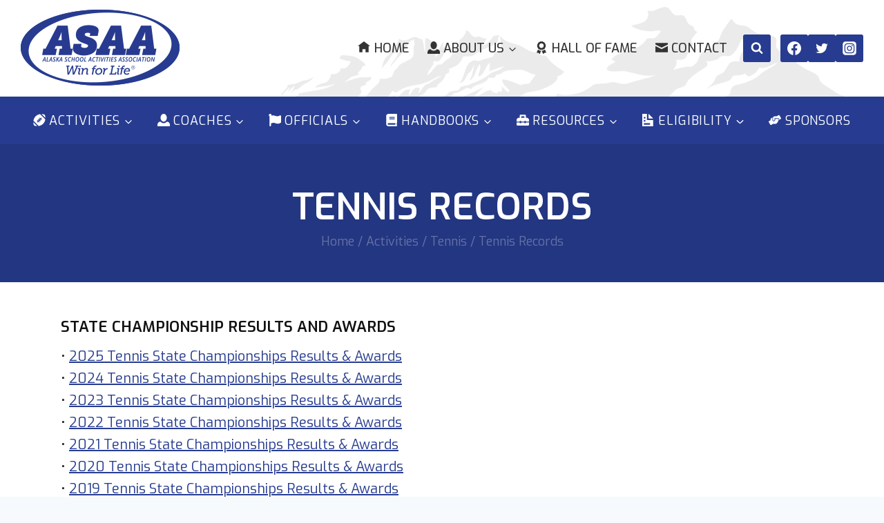

--- FILE ---
content_type: text/html; charset=UTF-8
request_url: http://asaa.org/activities/tennis/tennis-records/
body_size: 27443
content:
<!doctype html>
<html lang="en-US" class="no-js" itemtype="https://schema.org/WebPage" itemscope>
<head>
	<meta charset="UTF-8">
	<meta name="viewport" content="width=device-width, initial-scale=1, minimum-scale=1">
	<title>Tennis Records &#8211; Alaska School Activities Association</title>
<meta name='robots' content='max-image-preview:large' />
<link rel="alternate" type="application/rss+xml" title="Alaska School Activities Association &raquo; Feed" href="https://asaa.org/feed/" />
<link rel="alternate" type="application/rss+xml" title="Alaska School Activities Association &raquo; Comments Feed" href="https://asaa.org/comments/feed/" />
			<script>document.documentElement.classList.remove( 'no-js' );</script>
			<link rel="alternate" type="application/rss+xml" title="Alaska School Activities Association &raquo; Tennis Records Comments Feed" href="https://asaa.org/activities/tennis/tennis-records/feed/" />
<link rel="alternate" title="oEmbed (JSON)" type="application/json+oembed" href="https://asaa.org/wp-json/oembed/1.0/embed?url=https%3A%2F%2Fasaa.org%2Factivities%2Ftennis%2Ftennis-records%2F" />
<link rel="alternate" title="oEmbed (XML)" type="text/xml+oembed" href="https://asaa.org/wp-json/oembed/1.0/embed?url=https%3A%2F%2Fasaa.org%2Factivities%2Ftennis%2Ftennis-records%2F&#038;format=xml" />
<style id='wp-img-auto-sizes-contain-inline-css'>
img:is([sizes=auto i],[sizes^="auto," i]){contain-intrinsic-size:3000px 1500px}
/*# sourceURL=wp-img-auto-sizes-contain-inline-css */
</style>
<link rel='stylesheet' id='kadence-blocks-rowlayout-css' href='http://asaa.org/wp-content/plugins/kadence-blocks/dist/style-blocks-rowlayout.css?ver=3.5.29' media='all' />
<link rel='stylesheet' id='kadence-blocks-column-css' href='http://asaa.org/wp-content/plugins/kadence-blocks/dist/style-blocks-column.css?ver=3.5.29' media='all' />
<style id='kadence-blocks-advancedheading-inline-css'>
.wp-block-kadence-advancedheading mark{background:transparent;border-style:solid;border-width:0}.wp-block-kadence-advancedheading mark.kt-highlight{color:#f76a0c;}.kb-adv-heading-icon{display: inline-flex;justify-content: center;align-items: center;} .is-layout-constrained > .kb-advanced-heading-link {display: block;}.single-content .kadence-advanced-heading-wrapper h1, .single-content .kadence-advanced-heading-wrapper h2, .single-content .kadence-advanced-heading-wrapper h3, .single-content .kadence-advanced-heading-wrapper h4, .single-content .kadence-advanced-heading-wrapper h5, .single-content .kadence-advanced-heading-wrapper h6 {margin: 1.5em 0 .5em;}.single-content .kadence-advanced-heading-wrapper+* { margin-top:0;}.kb-screen-reader-text{position:absolute;width:1px;height:1px;padding:0;margin:-1px;overflow:hidden;clip:rect(0,0,0,0);}
/*# sourceURL=kadence-blocks-advancedheading-inline-css */
</style>
<link rel='stylesheet' id='kadence-blocks-image-css' href='http://asaa.org/wp-content/plugins/kadence-blocks/dist/style-blocks-image.css?ver=3.5.29' media='all' />
<style id='wp-emoji-styles-inline-css'>

	img.wp-smiley, img.emoji {
		display: inline !important;
		border: none !important;
		box-shadow: none !important;
		height: 1em !important;
		width: 1em !important;
		margin: 0 0.07em !important;
		vertical-align: -0.1em !important;
		background: none !important;
		padding: 0 !important;
	}
/*# sourceURL=wp-emoji-styles-inline-css */
</style>
<style id='wp-block-library-inline-css'>
:root{--wp-block-synced-color:#7a00df;--wp-block-synced-color--rgb:122,0,223;--wp-bound-block-color:var(--wp-block-synced-color);--wp-editor-canvas-background:#ddd;--wp-admin-theme-color:#007cba;--wp-admin-theme-color--rgb:0,124,186;--wp-admin-theme-color-darker-10:#006ba1;--wp-admin-theme-color-darker-10--rgb:0,107,160.5;--wp-admin-theme-color-darker-20:#005a87;--wp-admin-theme-color-darker-20--rgb:0,90,135;--wp-admin-border-width-focus:2px}@media (min-resolution:192dpi){:root{--wp-admin-border-width-focus:1.5px}}.wp-element-button{cursor:pointer}:root .has-very-light-gray-background-color{background-color:#eee}:root .has-very-dark-gray-background-color{background-color:#313131}:root .has-very-light-gray-color{color:#eee}:root .has-very-dark-gray-color{color:#313131}:root .has-vivid-green-cyan-to-vivid-cyan-blue-gradient-background{background:linear-gradient(135deg,#00d084,#0693e3)}:root .has-purple-crush-gradient-background{background:linear-gradient(135deg,#34e2e4,#4721fb 50%,#ab1dfe)}:root .has-hazy-dawn-gradient-background{background:linear-gradient(135deg,#faaca8,#dad0ec)}:root .has-subdued-olive-gradient-background{background:linear-gradient(135deg,#fafae1,#67a671)}:root .has-atomic-cream-gradient-background{background:linear-gradient(135deg,#fdd79a,#004a59)}:root .has-nightshade-gradient-background{background:linear-gradient(135deg,#330968,#31cdcf)}:root .has-midnight-gradient-background{background:linear-gradient(135deg,#020381,#2874fc)}:root{--wp--preset--font-size--normal:16px;--wp--preset--font-size--huge:42px}.has-regular-font-size{font-size:1em}.has-larger-font-size{font-size:2.625em}.has-normal-font-size{font-size:var(--wp--preset--font-size--normal)}.has-huge-font-size{font-size:var(--wp--preset--font-size--huge)}.has-text-align-center{text-align:center}.has-text-align-left{text-align:left}.has-text-align-right{text-align:right}.has-fit-text{white-space:nowrap!important}#end-resizable-editor-section{display:none}.aligncenter{clear:both}.items-justified-left{justify-content:flex-start}.items-justified-center{justify-content:center}.items-justified-right{justify-content:flex-end}.items-justified-space-between{justify-content:space-between}.screen-reader-text{border:0;clip-path:inset(50%);height:1px;margin:-1px;overflow:hidden;padding:0;position:absolute;width:1px;word-wrap:normal!important}.screen-reader-text:focus{background-color:#ddd;clip-path:none;color:#444;display:block;font-size:1em;height:auto;left:5px;line-height:normal;padding:15px 23px 14px;text-decoration:none;top:5px;width:auto;z-index:100000}html :where(.has-border-color){border-style:solid}html :where([style*=border-top-color]){border-top-style:solid}html :where([style*=border-right-color]){border-right-style:solid}html :where([style*=border-bottom-color]){border-bottom-style:solid}html :where([style*=border-left-color]){border-left-style:solid}html :where([style*=border-width]){border-style:solid}html :where([style*=border-top-width]){border-top-style:solid}html :where([style*=border-right-width]){border-right-style:solid}html :where([style*=border-bottom-width]){border-bottom-style:solid}html :where([style*=border-left-width]){border-left-style:solid}html :where(img[class*=wp-image-]){height:auto;max-width:100%}:where(figure){margin:0 0 1em}html :where(.is-position-sticky){--wp-admin--admin-bar--position-offset:var(--wp-admin--admin-bar--height,0px)}@media screen and (max-width:600px){html :where(.is-position-sticky){--wp-admin--admin-bar--position-offset:0px}}

/*# sourceURL=wp-block-library-inline-css */
</style><style id='wp-block-heading-inline-css'>
h1:where(.wp-block-heading).has-background,h2:where(.wp-block-heading).has-background,h3:where(.wp-block-heading).has-background,h4:where(.wp-block-heading).has-background,h5:where(.wp-block-heading).has-background,h6:where(.wp-block-heading).has-background{padding:1.25em 2.375em}h1.has-text-align-left[style*=writing-mode]:where([style*=vertical-lr]),h1.has-text-align-right[style*=writing-mode]:where([style*=vertical-rl]),h2.has-text-align-left[style*=writing-mode]:where([style*=vertical-lr]),h2.has-text-align-right[style*=writing-mode]:where([style*=vertical-rl]),h3.has-text-align-left[style*=writing-mode]:where([style*=vertical-lr]),h3.has-text-align-right[style*=writing-mode]:where([style*=vertical-rl]),h4.has-text-align-left[style*=writing-mode]:where([style*=vertical-lr]),h4.has-text-align-right[style*=writing-mode]:where([style*=vertical-rl]),h5.has-text-align-left[style*=writing-mode]:where([style*=vertical-lr]),h5.has-text-align-right[style*=writing-mode]:where([style*=vertical-rl]),h6.has-text-align-left[style*=writing-mode]:where([style*=vertical-lr]),h6.has-text-align-right[style*=writing-mode]:where([style*=vertical-rl]){rotate:180deg}
/*# sourceURL=http://asaa.org/wp-includes/blocks/heading/style.min.css */
</style>
<style id='wp-block-paragraph-inline-css'>
.is-small-text{font-size:.875em}.is-regular-text{font-size:1em}.is-large-text{font-size:2.25em}.is-larger-text{font-size:3em}.has-drop-cap:not(:focus):first-letter{float:left;font-size:8.4em;font-style:normal;font-weight:100;line-height:.68;margin:.05em .1em 0 0;text-transform:uppercase}body.rtl .has-drop-cap:not(:focus):first-letter{float:none;margin-left:.1em}p.has-drop-cap.has-background{overflow:hidden}:root :where(p.has-background){padding:1.25em 2.375em}:where(p.has-text-color:not(.has-link-color)) a{color:inherit}p.has-text-align-left[style*="writing-mode:vertical-lr"],p.has-text-align-right[style*="writing-mode:vertical-rl"]{rotate:180deg}
/*# sourceURL=http://asaa.org/wp-includes/blocks/paragraph/style.min.css */
</style>
<style id='global-styles-inline-css'>
:root{--wp--preset--aspect-ratio--square: 1;--wp--preset--aspect-ratio--4-3: 4/3;--wp--preset--aspect-ratio--3-4: 3/4;--wp--preset--aspect-ratio--3-2: 3/2;--wp--preset--aspect-ratio--2-3: 2/3;--wp--preset--aspect-ratio--16-9: 16/9;--wp--preset--aspect-ratio--9-16: 9/16;--wp--preset--color--black: #000000;--wp--preset--color--cyan-bluish-gray: #abb8c3;--wp--preset--color--white: #ffffff;--wp--preset--color--pale-pink: #f78da7;--wp--preset--color--vivid-red: #cf2e2e;--wp--preset--color--luminous-vivid-orange: #ff6900;--wp--preset--color--luminous-vivid-amber: #fcb900;--wp--preset--color--light-green-cyan: #7bdcb5;--wp--preset--color--vivid-green-cyan: #00d084;--wp--preset--color--pale-cyan-blue: #8ed1fc;--wp--preset--color--vivid-cyan-blue: #0693e3;--wp--preset--color--vivid-purple: #9b51e0;--wp--preset--color--theme-palette-1: var(--global-palette1);--wp--preset--color--theme-palette-2: var(--global-palette2);--wp--preset--color--theme-palette-3: var(--global-palette3);--wp--preset--color--theme-palette-4: var(--global-palette4);--wp--preset--color--theme-palette-5: var(--global-palette5);--wp--preset--color--theme-palette-6: var(--global-palette6);--wp--preset--color--theme-palette-7: var(--global-palette7);--wp--preset--color--theme-palette-8: var(--global-palette8);--wp--preset--color--theme-palette-9: var(--global-palette9);--wp--preset--color--theme-palette-10: var(--global-palette10);--wp--preset--color--theme-palette-11: var(--global-palette11);--wp--preset--color--theme-palette-12: var(--global-palette12);--wp--preset--color--theme-palette-13: var(--global-palette13);--wp--preset--color--theme-palette-14: var(--global-palette14);--wp--preset--color--theme-palette-15: var(--global-palette15);--wp--preset--gradient--vivid-cyan-blue-to-vivid-purple: linear-gradient(135deg,rgb(6,147,227) 0%,rgb(155,81,224) 100%);--wp--preset--gradient--light-green-cyan-to-vivid-green-cyan: linear-gradient(135deg,rgb(122,220,180) 0%,rgb(0,208,130) 100%);--wp--preset--gradient--luminous-vivid-amber-to-luminous-vivid-orange: linear-gradient(135deg,rgb(252,185,0) 0%,rgb(255,105,0) 100%);--wp--preset--gradient--luminous-vivid-orange-to-vivid-red: linear-gradient(135deg,rgb(255,105,0) 0%,rgb(207,46,46) 100%);--wp--preset--gradient--very-light-gray-to-cyan-bluish-gray: linear-gradient(135deg,rgb(238,238,238) 0%,rgb(169,184,195) 100%);--wp--preset--gradient--cool-to-warm-spectrum: linear-gradient(135deg,rgb(74,234,220) 0%,rgb(151,120,209) 20%,rgb(207,42,186) 40%,rgb(238,44,130) 60%,rgb(251,105,98) 80%,rgb(254,248,76) 100%);--wp--preset--gradient--blush-light-purple: linear-gradient(135deg,rgb(255,206,236) 0%,rgb(152,150,240) 100%);--wp--preset--gradient--blush-bordeaux: linear-gradient(135deg,rgb(254,205,165) 0%,rgb(254,45,45) 50%,rgb(107,0,62) 100%);--wp--preset--gradient--luminous-dusk: linear-gradient(135deg,rgb(255,203,112) 0%,rgb(199,81,192) 50%,rgb(65,88,208) 100%);--wp--preset--gradient--pale-ocean: linear-gradient(135deg,rgb(255,245,203) 0%,rgb(182,227,212) 50%,rgb(51,167,181) 100%);--wp--preset--gradient--electric-grass: linear-gradient(135deg,rgb(202,248,128) 0%,rgb(113,206,126) 100%);--wp--preset--gradient--midnight: linear-gradient(135deg,rgb(2,3,129) 0%,rgb(40,116,252) 100%);--wp--preset--font-size--small: var(--global-font-size-small);--wp--preset--font-size--medium: var(--global-font-size-medium);--wp--preset--font-size--large: var(--global-font-size-large);--wp--preset--font-size--x-large: 42px;--wp--preset--font-size--larger: var(--global-font-size-larger);--wp--preset--font-size--xxlarge: var(--global-font-size-xxlarge);--wp--preset--spacing--20: 0.44rem;--wp--preset--spacing--30: 0.67rem;--wp--preset--spacing--40: 1rem;--wp--preset--spacing--50: 1.5rem;--wp--preset--spacing--60: 2.25rem;--wp--preset--spacing--70: 3.38rem;--wp--preset--spacing--80: 5.06rem;--wp--preset--shadow--natural: 6px 6px 9px rgba(0, 0, 0, 0.2);--wp--preset--shadow--deep: 12px 12px 50px rgba(0, 0, 0, 0.4);--wp--preset--shadow--sharp: 6px 6px 0px rgba(0, 0, 0, 0.2);--wp--preset--shadow--outlined: 6px 6px 0px -3px rgb(255, 255, 255), 6px 6px rgb(0, 0, 0);--wp--preset--shadow--crisp: 6px 6px 0px rgb(0, 0, 0);}:where(.is-layout-flex){gap: 0.5em;}:where(.is-layout-grid){gap: 0.5em;}body .is-layout-flex{display: flex;}.is-layout-flex{flex-wrap: wrap;align-items: center;}.is-layout-flex > :is(*, div){margin: 0;}body .is-layout-grid{display: grid;}.is-layout-grid > :is(*, div){margin: 0;}:where(.wp-block-columns.is-layout-flex){gap: 2em;}:where(.wp-block-columns.is-layout-grid){gap: 2em;}:where(.wp-block-post-template.is-layout-flex){gap: 1.25em;}:where(.wp-block-post-template.is-layout-grid){gap: 1.25em;}.has-black-color{color: var(--wp--preset--color--black) !important;}.has-cyan-bluish-gray-color{color: var(--wp--preset--color--cyan-bluish-gray) !important;}.has-white-color{color: var(--wp--preset--color--white) !important;}.has-pale-pink-color{color: var(--wp--preset--color--pale-pink) !important;}.has-vivid-red-color{color: var(--wp--preset--color--vivid-red) !important;}.has-luminous-vivid-orange-color{color: var(--wp--preset--color--luminous-vivid-orange) !important;}.has-luminous-vivid-amber-color{color: var(--wp--preset--color--luminous-vivid-amber) !important;}.has-light-green-cyan-color{color: var(--wp--preset--color--light-green-cyan) !important;}.has-vivid-green-cyan-color{color: var(--wp--preset--color--vivid-green-cyan) !important;}.has-pale-cyan-blue-color{color: var(--wp--preset--color--pale-cyan-blue) !important;}.has-vivid-cyan-blue-color{color: var(--wp--preset--color--vivid-cyan-blue) !important;}.has-vivid-purple-color{color: var(--wp--preset--color--vivid-purple) !important;}.has-black-background-color{background-color: var(--wp--preset--color--black) !important;}.has-cyan-bluish-gray-background-color{background-color: var(--wp--preset--color--cyan-bluish-gray) !important;}.has-white-background-color{background-color: var(--wp--preset--color--white) !important;}.has-pale-pink-background-color{background-color: var(--wp--preset--color--pale-pink) !important;}.has-vivid-red-background-color{background-color: var(--wp--preset--color--vivid-red) !important;}.has-luminous-vivid-orange-background-color{background-color: var(--wp--preset--color--luminous-vivid-orange) !important;}.has-luminous-vivid-amber-background-color{background-color: var(--wp--preset--color--luminous-vivid-amber) !important;}.has-light-green-cyan-background-color{background-color: var(--wp--preset--color--light-green-cyan) !important;}.has-vivid-green-cyan-background-color{background-color: var(--wp--preset--color--vivid-green-cyan) !important;}.has-pale-cyan-blue-background-color{background-color: var(--wp--preset--color--pale-cyan-blue) !important;}.has-vivid-cyan-blue-background-color{background-color: var(--wp--preset--color--vivid-cyan-blue) !important;}.has-vivid-purple-background-color{background-color: var(--wp--preset--color--vivid-purple) !important;}.has-black-border-color{border-color: var(--wp--preset--color--black) !important;}.has-cyan-bluish-gray-border-color{border-color: var(--wp--preset--color--cyan-bluish-gray) !important;}.has-white-border-color{border-color: var(--wp--preset--color--white) !important;}.has-pale-pink-border-color{border-color: var(--wp--preset--color--pale-pink) !important;}.has-vivid-red-border-color{border-color: var(--wp--preset--color--vivid-red) !important;}.has-luminous-vivid-orange-border-color{border-color: var(--wp--preset--color--luminous-vivid-orange) !important;}.has-luminous-vivid-amber-border-color{border-color: var(--wp--preset--color--luminous-vivid-amber) !important;}.has-light-green-cyan-border-color{border-color: var(--wp--preset--color--light-green-cyan) !important;}.has-vivid-green-cyan-border-color{border-color: var(--wp--preset--color--vivid-green-cyan) !important;}.has-pale-cyan-blue-border-color{border-color: var(--wp--preset--color--pale-cyan-blue) !important;}.has-vivid-cyan-blue-border-color{border-color: var(--wp--preset--color--vivid-cyan-blue) !important;}.has-vivid-purple-border-color{border-color: var(--wp--preset--color--vivid-purple) !important;}.has-vivid-cyan-blue-to-vivid-purple-gradient-background{background: var(--wp--preset--gradient--vivid-cyan-blue-to-vivid-purple) !important;}.has-light-green-cyan-to-vivid-green-cyan-gradient-background{background: var(--wp--preset--gradient--light-green-cyan-to-vivid-green-cyan) !important;}.has-luminous-vivid-amber-to-luminous-vivid-orange-gradient-background{background: var(--wp--preset--gradient--luminous-vivid-amber-to-luminous-vivid-orange) !important;}.has-luminous-vivid-orange-to-vivid-red-gradient-background{background: var(--wp--preset--gradient--luminous-vivid-orange-to-vivid-red) !important;}.has-very-light-gray-to-cyan-bluish-gray-gradient-background{background: var(--wp--preset--gradient--very-light-gray-to-cyan-bluish-gray) !important;}.has-cool-to-warm-spectrum-gradient-background{background: var(--wp--preset--gradient--cool-to-warm-spectrum) !important;}.has-blush-light-purple-gradient-background{background: var(--wp--preset--gradient--blush-light-purple) !important;}.has-blush-bordeaux-gradient-background{background: var(--wp--preset--gradient--blush-bordeaux) !important;}.has-luminous-dusk-gradient-background{background: var(--wp--preset--gradient--luminous-dusk) !important;}.has-pale-ocean-gradient-background{background: var(--wp--preset--gradient--pale-ocean) !important;}.has-electric-grass-gradient-background{background: var(--wp--preset--gradient--electric-grass) !important;}.has-midnight-gradient-background{background: var(--wp--preset--gradient--midnight) !important;}.has-small-font-size{font-size: var(--wp--preset--font-size--small) !important;}.has-medium-font-size{font-size: var(--wp--preset--font-size--medium) !important;}.has-large-font-size{font-size: var(--wp--preset--font-size--large) !important;}.has-x-large-font-size{font-size: var(--wp--preset--font-size--x-large) !important;}
/*# sourceURL=global-styles-inline-css */
</style>

<style id='classic-theme-styles-inline-css'>
/*! This file is auto-generated */
.wp-block-button__link{color:#fff;background-color:#32373c;border-radius:9999px;box-shadow:none;text-decoration:none;padding:calc(.667em + 2px) calc(1.333em + 2px);font-size:1.125em}.wp-block-file__button{background:#32373c;color:#fff;text-decoration:none}
/*# sourceURL=/wp-includes/css/classic-themes.min.css */
</style>
<link rel='stylesheet' id='kadence-global-css' href='http://asaa.org/wp-content/themes/kadence/assets/css/global.min.css?ver=1.4.2' media='all' />
<style id='kadence-global-inline-css'>
/* Kadence Base CSS */
:root{--global-palette1:#2B6CB0;--global-palette2:#215387;--global-palette3:#1A202C;--global-palette4:#2D3748;--global-palette5:#4A5568;--global-palette6:#718096;--global-palette7:#EDF2F7;--global-palette8:#F7FAFC;--global-palette9:#ffffff;--global-palette10:oklch(from var(--global-palette1) calc(l + 0.10 * (1 - l)) calc(c * 1.00) calc(h + 180) / 100%);--global-palette11:#13612e;--global-palette12:#1159af;--global-palette13:#b82105;--global-palette14:#f7630c;--global-palette15:#f5a524;--global-palette9rgb:255, 255, 255;--global-palette-highlight:#273c90;--global-palette-highlight-alt:#111111;--global-palette-highlight-alt2:var(--global-palette9);--global-palette-btn-bg:var(--global-palette1);--global-palette-btn-bg-hover:var(--global-palette2);--global-palette-btn:var(--global-palette9);--global-palette-btn-hover:var(--global-palette9);--global-palette-btn-sec-bg:var(--global-palette7);--global-palette-btn-sec-bg-hover:var(--global-palette2);--global-palette-btn-sec:var(--global-palette3);--global-palette-btn-sec-hover:var(--global-palette9);--global-body-font-family:Exo, sans-serif;--global-heading-font-family:inherit;--global-primary-nav-font-family:Exo, sans-serif;--global-fallback-font:sans-serif;--global-display-fallback-font:sans-serif;--global-content-width:1660px;--global-content-wide-width:calc(1660px + 230px);--global-content-narrow-width:1200px;--global-content-edge-padding:3rem;--global-content-boxed-padding:2rem;--global-calc-content-width:calc(1660px - var(--global-content-edge-padding) - var(--global-content-edge-padding) );--wp--style--global--content-size:var(--global-calc-content-width);}.wp-site-blocks{--global-vw:calc( 100vw - ( 0.5 * var(--scrollbar-offset)));}body{background:var(--global-palette8);}body, input, select, optgroup, textarea{font-style:normal;font-weight:normal;font-size:20px;line-height:1.6;font-family:var(--global-body-font-family);text-transform:none;color:#222222;}.content-bg, body.content-style-unboxed .site{background:var(--global-palette9);}@media all and (max-width: 1100px){body{font-size:18px;}}h1,h2,h3,h4,h5,h6{font-family:var(--global-heading-font-family);}h1{font-style:normal;font-weight:600;font-size:32px;line-height:1.5;color:#111111;}h2{font-style:normal;font-weight:600;font-size:28px;line-height:1.5;color:#111111;}h3{font-style:normal;font-weight:600;font-size:26px;line-height:1.5;color:#111111;}h4{font-style:normal;font-weight:600;font-size:22px;line-height:1.5;color:#111111;}h5{font-style:normal;font-weight:600;font-size:20px;line-height:1.5;color:#111111;}h6{font-style:normal;font-weight:600;font-size:18px;line-height:1.5;color:#111111;}.entry-hero .kadence-breadcrumbs{max-width:1660px;}.site-container, .site-header-row-layout-contained, .site-footer-row-layout-contained, .entry-hero-layout-contained, .comments-area, .alignfull > .wp-block-cover__inner-container, .alignwide > .wp-block-cover__inner-container{max-width:var(--global-content-width);}.content-width-narrow .content-container.site-container, .content-width-narrow .hero-container.site-container{max-width:var(--global-content-narrow-width);}@media all and (min-width: 1890px){.wp-site-blocks .content-container  .alignwide{margin-left:-115px;margin-right:-115px;width:unset;max-width:unset;}}@media all and (min-width: 1460px){.content-width-narrow .wp-site-blocks .content-container .alignwide{margin-left:-130px;margin-right:-130px;width:unset;max-width:unset;}}.content-style-boxed .wp-site-blocks .entry-content .alignwide{margin-left:calc( -1 * var( --global-content-boxed-padding ) );margin-right:calc( -1 * var( --global-content-boxed-padding ) );}.content-area{margin-top:3rem;margin-bottom:3rem;}@media all and (max-width: 1101px){.content-area{margin-top:3rem;margin-bottom:3rem;}}@media all and (max-width: 1100px){.content-area{margin-top:1rem;margin-bottom:1rem;}}@media all and (max-width: 1101px){:root{--global-content-edge-padding:3rem;--global-content-boxed-padding:2rem;}}@media all and (max-width: 1100px){:root{--global-content-edge-padding:1rem;--global-content-boxed-padding:1.5rem;}}.entry-content-wrap{padding:2rem;}@media all and (max-width: 1101px){.entry-content-wrap{padding:2rem;}}@media all and (max-width: 1100px){.entry-content-wrap{padding:1.5rem;}}.entry.single-entry{box-shadow:0px 15px 15px -10px rgba(0,0,0,0.05);}.entry.loop-entry{box-shadow:0px 15px 15px -10px rgba(0,0,0,0.05);}.loop-entry .entry-content-wrap{padding:2rem;}@media all and (max-width: 1101px){.loop-entry .entry-content-wrap{padding:2rem;}}@media all and (max-width: 1100px){.loop-entry .entry-content-wrap{padding:1.5rem;}}button, .button, .wp-block-button__link, input[type="button"], input[type="reset"], input[type="submit"], .fl-button, .elementor-button-wrapper .elementor-button, .wc-block-components-checkout-place-order-button, .wc-block-cart__submit{box-shadow:0px 0px 0px -7px rgba(0,0,0,0);}button:hover, button:focus, button:active, .button:hover, .button:focus, .button:active, .wp-block-button__link:hover, .wp-block-button__link:focus, .wp-block-button__link:active, input[type="button"]:hover, input[type="button"]:focus, input[type="button"]:active, input[type="reset"]:hover, input[type="reset"]:focus, input[type="reset"]:active, input[type="submit"]:hover, input[type="submit"]:focus, input[type="submit"]:active, .elementor-button-wrapper .elementor-button:hover, .elementor-button-wrapper .elementor-button:focus, .elementor-button-wrapper .elementor-button:active, .wc-block-cart__submit:hover{box-shadow:0px 15px 25px -7px rgba(0,0,0,0.1);}.kb-button.kb-btn-global-outline.kb-btn-global-inherit{padding-top:calc(px - 2px);padding-right:calc(px - 2px);padding-bottom:calc(px - 2px);padding-left:calc(px - 2px);}@media all and (min-width: 1025px){.transparent-header .entry-hero .entry-hero-container-inner{padding-top:calc(140px + 0px);}}@media all and (max-width: 1101px){.mobile-transparent-header .entry-hero .entry-hero-container-inner{padding-top:0px;}}@media all and (max-width: 1100px){.mobile-transparent-header .entry-hero .entry-hero-container-inner{padding-top:0px;}}#kt-scroll-up-reader, #kt-scroll-up{border:0px solid currentColor;border-radius:5px 5px 5px 5px;color:var(--global-palette9);background:#273c90;bottom:30px;font-size:1.3em;padding:0.5em 0.5em 0.5em 0.5em;}#kt-scroll-up-reader.scroll-up-side-right, #kt-scroll-up.scroll-up-side-right{right:30px;}#kt-scroll-up-reader.scroll-up-side-left, #kt-scroll-up.scroll-up-side-left{left:30px;}@media all and (hover: hover){#kt-scroll-up-reader:hover, #kt-scroll-up:hover{color:#fae708;background:#273c90;}}.wp-site-blocks .page-title h1{font-style:normal;font-weight:600;font-size:54px;text-transform:uppercase;color:var(--global-palette9);}@media all and (max-width: 1100px){.wp-site-blocks .page-title h1{font-size:35px;}}.page-title .kadence-breadcrumbs{font-style:normal;font-size:18px;line-height:1;color:rgba(255,255,255,0.3);}.page-title .kadence-breadcrumbs a:hover{color:var(--global-palette9);}@media all and (max-width: 1100px){.page-title .kadence-breadcrumbs{font-size:16px;}}.page-hero-section .entry-hero-container-inner{background:#273c90;border-top:0px solid rgba(255,255,255,0.1);border-bottom:0px solid #ebebeb;}.entry-hero.page-hero-section .entry-header{min-height:200px;}.page-hero-section .hero-section-overlay{background:rgba(0,0,0,0.1);}body.social-brand-colors .social-show-brand-hover .social-link-facebook:not(.ignore-brand):not(.skip):not(.ignore):hover, body.social-brand-colors .social-show-brand-until .social-link-facebook:not(:hover):not(.skip):not(.ignore), body.social-brand-colors .social-show-brand-always .social-link-facebook:not(.ignore-brand):not(.skip):not(.ignore){background:#3b5998;}body.social-brand-colors .social-show-brand-hover.social-style-outline .social-link-facebook:not(.ignore-brand):not(.skip):not(.ignore):hover, body.social-brand-colors .social-show-brand-until.social-style-outline .social-link-facebook:not(:hover):not(.skip):not(.ignore), body.social-brand-colors .social-show-brand-always.social-style-outline .social-link-facebook:not(.ignore-brand):not(.skip):not(.ignore){color:#3b5998;}body.social-brand-colors .social-show-brand-hover .social-link-twitter:not(.ignore-brand):not(.skip):not(.ignore):hover, body.social-brand-colors .social-show-brand-until .social-link-twitter:not(:hover):not(.skip):not(.ignore), body.social-brand-colors .social-show-brand-always .social-link-twitter:not(.ignore-brand):not(.skip):not(.ignore){background:#1DA1F2;}body.social-brand-colors .social-show-brand-hover.social-style-outline .social-link-twitter:not(.ignore-brand):not(.skip):not(.ignore):hover, body.social-brand-colors .social-show-brand-until.social-style-outline .social-link-twitter:not(:hover):not(.skip):not(.ignore), body.social-brand-colors .social-show-brand-always.social-style-outline .social-link-twitter:not(.ignore-brand):not(.skip):not(.ignore){color:#1DA1F2;}body.social-brand-colors .social-show-brand-hover .social-link-instagram:not(.ignore-brand):not(.skip):not(.ignore):hover, body.social-brand-colors .social-show-brand-until .social-link-instagram:not(:hover):not(.skip):not(.ignore), body.social-brand-colors .social-show-brand-always .social-link-instagram:not(.ignore-brand):not(.skip):not(.ignore){background:#517fa4;}body.social-brand-colors .social-show-brand-hover.social-style-outline .social-link-instagram:not(.ignore-brand):not(.skip):not(.ignore):hover, body.social-brand-colors .social-show-brand-until.social-style-outline .social-link-instagram:not(:hover):not(.skip):not(.ignore), body.social-brand-colors .social-show-brand-always.social-style-outline .social-link-instagram:not(.ignore-brand):not(.skip):not(.ignore){color:#517fa4;}
/* Kadence Header CSS */
.wp-site-blocks #mobile-header{display:block;}.wp-site-blocks #main-header{display:none;}@media all and (min-width: 1100px){.wp-site-blocks #mobile-header{display:none;}.wp-site-blocks #main-header{display:block;}}@media all and (max-width: 1099px){.mobile-transparent-header #masthead{position:absolute;left:0px;right:0px;z-index:100;}.kadence-scrollbar-fixer.mobile-transparent-header #masthead{right:var(--scrollbar-offset,0);}.mobile-transparent-header #masthead, .mobile-transparent-header .site-top-header-wrap .site-header-row-container-inner, .mobile-transparent-header .site-main-header-wrap .site-header-row-container-inner, .mobile-transparent-header .site-bottom-header-wrap .site-header-row-container-inner{background:transparent;}.site-header-row-tablet-layout-fullwidth, .site-header-row-tablet-layout-standard{padding:0px;}}@media all and (min-width: 1100px){.transparent-header #masthead{position:absolute;left:0px;right:0px;z-index:100;}.transparent-header.kadence-scrollbar-fixer #masthead{right:var(--scrollbar-offset,0);}.transparent-header #masthead, .transparent-header .site-top-header-wrap .site-header-row-container-inner, .transparent-header .site-main-header-wrap .site-header-row-container-inner, .transparent-header .site-bottom-header-wrap .site-header-row-container-inner{background:transparent;}}.site-branding a.brand img{max-width:250px;}.site-branding a.brand img.svg-logo-image{width:250px;}.site-branding{padding:0px 0px 0px 0px;}#masthead, #masthead .kadence-sticky-header.item-is-fixed:not(.item-at-start):not(.site-header-row-container):not(.site-main-header-wrap), #masthead .kadence-sticky-header.item-is-fixed:not(.item-at-start) > .site-header-row-container-inner{background:var(--global-palette9);}.site-main-header-wrap .site-header-row-container-inner{background-color:#ffffff;background-image:url('https://asaa.org/wp-content/uploads/mountain-header.png');background-repeat:no-repeat;background-position:75% 50%;background-size:auto;background-attachment:scroll;border-bottom:1px solid #273c90;}.site-main-header-inner-wrap{min-height:140px;}.site-main-header-wrap .site-header-row-container-inner>.site-container{padding:0px 30px 0px 30px;}.site-bottom-header-wrap .site-header-row-container-inner{background:#273c90;border-top:0px none transparent;border-bottom:0px none transparent;}.site-bottom-header-inner-wrap{min-height:0px;}#masthead .kadence-sticky-header.item-is-fixed:not(.item-at-start):not(.site-header-row-container):not(.item-hidden-above):not(.site-main-header-wrap), #masthead .kadence-sticky-header.item-is-fixed:not(.item-at-start):not(.item-hidden-above) > .site-header-row-container-inner{background:#273c90;}.site-main-header-wrap.site-header-row-container.site-header-focus-item.site-header-row-layout-standard.kadence-sticky-header.item-is-fixed.item-is-stuck, .site-header-upper-inner-wrap.kadence-sticky-header.item-is-fixed.item-is-stuck, .site-header-inner-wrap.kadence-sticky-header.item-is-fixed.item-is-stuck, .site-top-header-wrap.site-header-row-container.site-header-focus-item.site-header-row-layout-standard.kadence-sticky-header.item-is-fixed.item-is-stuck, .site-bottom-header-wrap.site-header-row-container.site-header-focus-item.site-header-row-layout-standard.kadence-sticky-header.item-is-fixed.item-is-stuck{box-shadow:0px 0px 0px 0px rgba(0,0,0,0);}.header-navigation[class*="header-navigation-style-underline"] .header-menu-container.primary-menu-container>ul>li>a:after{width:calc( 100% - 1.5em);}.main-navigation .primary-menu-container > ul > li.menu-item > a{padding-left:calc(1.5em / 2);padding-right:calc(1.5em / 2);padding-top:1em;padding-bottom:1em;color:#333333;}.main-navigation .primary-menu-container > ul > li.menu-item .dropdown-nav-special-toggle{right:calc(1.5em / 2);}.main-navigation .primary-menu-container > ul li.menu-item > a{font-style:normal;font-weight:500;font-size:18px;font-family:var(--global-primary-nav-font-family);text-transform:uppercase;}.main-navigation .primary-menu-container > ul > li.menu-item > a:hover{color:#273c90;}.main-navigation .primary-menu-container > ul > li.menu-item.current-menu-item > a{color:#273c90;}.header-navigation[class*="header-navigation-style-underline"] .header-menu-container.secondary-menu-container>ul>li>a:after{width:calc( 100% - 0em);}.secondary-navigation .secondary-menu-container > ul > li.menu-item > a{padding-left:calc(0em / 2);padding-right:calc(0em / 2);padding-top:1.1em;padding-bottom:1.1em;color:var(--global-palette9);}.secondary-navigation .primary-menu-container > ul > li.menu-item .dropdown-nav-special-toggle{right:calc(0em / 2);}.secondary-navigation .secondary-menu-container > ul li.menu-item > a{font-style:normal;font-weight:normal;font-size:18px;letter-spacing:0.05em;font-family:Exo, sans-serif;text-transform:uppercase;}.secondary-navigation .secondary-menu-container > ul > li.menu-item > a:hover{color:#fae708;}.header-navigation[class*="header-navigation-style-underline"] .header-menu-container.secondary-menu-container>ul>li.current-menu-ancestor>a:after{transform:scale(1, 1) translate(50%, 0);}.secondary-navigation .secondary-menu-container > ul > li.menu-item.current-menu-item > a, .secondary-navigation .secondary-menu-container > ul > li.menu-item.current-menu-ancestor > a{color:#fae708;}.header-navigation .header-menu-container ul ul.sub-menu, .header-navigation .header-menu-container ul ul.submenu{background:#273c90;box-shadow:0px 2px 13px 0px rgba(0,0,0,0.1);}.header-navigation .header-menu-container ul ul li.menu-item, .header-menu-container ul.menu > li.kadence-menu-mega-enabled > ul > li.menu-item > a{border-bottom:1px solid rgba(255,255,255,0.1);border-radius:0px 0px 0px 0px;}.header-navigation .header-menu-container ul ul li.menu-item > a{width:280px;padding-top:1em;padding-bottom:1em;color:var(--global-palette8);font-style:normal;font-weight:normal;font-size:16px;}.header-navigation .header-menu-container ul ul li.menu-item > a:hover{color:#fae708;background:rgba(0,0,0,0.2);border-radius:0px 0px 0px 0px;}.header-navigation .header-menu-container ul ul li.menu-item.current-menu-item > a{color:#fae708;background:rgba(0,0,0,0.3);border-radius:0px 0px 0px 0px;}.mobile-toggle-open-container .menu-toggle-open, .mobile-toggle-open-container .menu-toggle-open:focus{background:#273c90;color:var(--global-palette9);padding:0.8em 1em 0.8em 1em;font-style:normal;font-weight:500;font-size:20px;line-height:1;font-family:Exo, sans-serif;}.mobile-toggle-open-container .menu-toggle-open.menu-toggle-style-bordered{border:1px solid currentColor;}.mobile-toggle-open-container .menu-toggle-open .menu-toggle-icon{font-size:25px;}.mobile-toggle-open-container .menu-toggle-open:hover, .mobile-toggle-open-container .menu-toggle-open:focus-visible{color:#fae005;background:#273c90;}.mobile-navigation ul li{font-style:normal;font-weight:normal;font-size:20px;font-family:Exo, sans-serif;text-transform:uppercase;}.mobile-navigation ul li a{padding-top:1em;padding-bottom:1em;}.mobile-navigation ul li > a, .mobile-navigation ul li.menu-item-has-children > .drawer-nav-drop-wrap{color:var(--global-palette9);}.mobile-navigation ul li > a:hover, .mobile-navigation ul li.menu-item-has-children > .drawer-nav-drop-wrap:hover{color:#fae005;}.mobile-navigation ul li.current-menu-item > a, .mobile-navigation ul li.current-menu-item.menu-item-has-children > .drawer-nav-drop-wrap{color:#fae005;}.mobile-navigation ul li.menu-item-has-children .drawer-nav-drop-wrap, .mobile-navigation ul li:not(.menu-item-has-children) a{border-bottom:1px solid rgba(255,255,255,0.1);}.mobile-navigation:not(.drawer-navigation-parent-toggle-true) ul li.menu-item-has-children .drawer-nav-drop-wrap button{border-left:1px solid rgba(255,255,255,0.1);}#mobile-drawer .drawer-inner, #mobile-drawer.popup-drawer-layout-fullwidth.popup-drawer-animation-slice .pop-portion-bg, #mobile-drawer.popup-drawer-layout-fullwidth.popup-drawer-animation-slice.pop-animated.show-drawer .drawer-inner{background:#273c90;}#mobile-drawer .drawer-header .drawer-toggle{padding:0.6em 0.15em 0.6em 0.15em;font-size:24px;}.header-social-wrap .header-social-inner-wrap{font-size:1em;gap:0.75em;}.header-social-wrap .header-social-inner-wrap .social-button{color:var(--global-palette9);background:#273c90;border:2px none transparent;border-radius:3px;}.search-toggle-open-container .search-toggle-open{background:#273c90;color:var(--global-palette9);padding:0.6em 0.6em 0.6em 0.6em;margin:0px 4px 0px 0px;}.search-toggle-open-container .search-toggle-open.search-toggle-style-bordered{border:1px solid currentColor;}.search-toggle-open-container .search-toggle-open .search-toggle-icon{font-size:1em;}.search-toggle-open-container .search-toggle-open:hover, .search-toggle-open-container .search-toggle-open:focus{color:var(--global-palette9);background:#273c90;}#search-drawer .drawer-inner{background:#273c90;}
/* Kadence Footer CSS */
#colophon{background:var(--global-palette9);}.site-bottom-footer-inner-wrap{padding-top:0px;padding-bottom:30px;grid-column-gap:30px;}.site-bottom-footer-inner-wrap .widget{margin-bottom:30px;}.site-bottom-footer-inner-wrap .site-footer-section:not(:last-child):after{right:calc(-30px / 2);}
/* Kadence Pro Header CSS */
.header-navigation-dropdown-direction-left ul ul.submenu, .header-navigation-dropdown-direction-left ul ul.sub-menu{right:0px;left:auto;}.rtl .header-navigation-dropdown-direction-right ul ul.submenu, .rtl .header-navigation-dropdown-direction-right ul ul.sub-menu{left:0px;right:auto;}.header-account-button .nav-drop-title-wrap > .kadence-svg-iconset, .header-account-button > .kadence-svg-iconset{font-size:1.2em;}.site-header-item .header-account-button .nav-drop-title-wrap, .site-header-item .header-account-wrap > .header-account-button{display:flex;align-items:center;}.header-account-style-icon_label .header-account-label{padding-left:5px;}.header-account-style-label_icon .header-account-label{padding-right:5px;}.site-header-item .header-account-wrap .header-account-button{text-decoration:none;box-shadow:none;color:inherit;background:transparent;padding:0.6em 0em 0.6em 0em;}.header-mobile-account-wrap .header-account-button .nav-drop-title-wrap > .kadence-svg-iconset, .header-mobile-account-wrap .header-account-button > .kadence-svg-iconset{font-size:1.2em;}.header-mobile-account-wrap .header-account-button .nav-drop-title-wrap, .header-mobile-account-wrap > .header-account-button{display:flex;align-items:center;}.header-mobile-account-wrap.header-account-style-icon_label .header-account-label{padding-left:5px;}.header-mobile-account-wrap.header-account-style-label_icon .header-account-label{padding-right:5px;}.header-mobile-account-wrap .header-account-button{text-decoration:none;box-shadow:none;color:inherit;background:transparent;padding:0.6em 0em 0.6em 0em;}#login-drawer .drawer-inner .drawer-content{display:flex;justify-content:center;align-items:center;position:absolute;top:0px;bottom:0px;left:0px;right:0px;padding:0px;}#loginform p label{display:block;}#login-drawer #loginform{width:100%;}#login-drawer #loginform input{width:100%;}#login-drawer #loginform input[type="checkbox"]{width:auto;}#login-drawer .drawer-inner .drawer-header{position:relative;z-index:100;}#login-drawer .drawer-content_inner.widget_login_form_inner{padding:2em;width:100%;max-width:350px;border-radius:.25rem;background:var(--global-palette9);color:var(--global-palette4);}#login-drawer .lost_password a{color:var(--global-palette6);}#login-drawer .lost_password, #login-drawer .register-field{text-align:center;}#login-drawer .widget_login_form_inner p{margin-top:1.2em;margin-bottom:0em;}#login-drawer .widget_login_form_inner p:first-child{margin-top:0em;}#login-drawer .widget_login_form_inner label{margin-bottom:0.5em;}#login-drawer hr.register-divider{margin:1.2em 0;border-width:1px;}#login-drawer .register-field{font-size:90%;}@media all and (max-width: 1101px){#login-drawer hr.register-divider.hide-desktop{display:none;}#login-drawer p.register-field.hide-desktop{display:none;}}@media all and (max-width: 1101px){#login-drawer hr.register-divider.hide-mobile{display:none;}#login-drawer p.register-field.hide-mobile{display:none;}}@media all and (max-width: 1100px){#login-drawer hr.register-divider.hide-mobile{display:none;}#login-drawer p.register-field.hide-mobile{display:none;}}.tertiary-navigation .tertiary-menu-container > ul > li.menu-item > a{padding-left:calc(1.2em / 2);padding-right:calc(1.2em / 2);padding-top:0.6em;padding-bottom:0.6em;color:var(--global-palette5);}.tertiary-navigation .tertiary-menu-container > ul > li.menu-item > a:hover{color:var(--global-palette-highlight);}.tertiary-navigation .tertiary-menu-container > ul > li.menu-item.current-menu-item > a{color:var(--global-palette3);}.header-navigation[class*="header-navigation-style-underline"] .header-menu-container.tertiary-menu-container>ul>li>a:after{width:calc( 100% - 1.2em);}.quaternary-navigation .quaternary-menu-container > ul > li.menu-item > a{padding-left:calc(1.2em / 2);padding-right:calc(1.2em / 2);padding-top:0.6em;padding-bottom:0.6em;color:var(--global-palette5);}.quaternary-navigation .quaternary-menu-container > ul > li.menu-item > a:hover{color:var(--global-palette-highlight);}.quaternary-navigation .quaternary-menu-container > ul > li.menu-item.current-menu-item > a{color:var(--global-palette3);}.header-navigation[class*="header-navigation-style-underline"] .header-menu-container.quaternary-menu-container>ul>li>a:after{width:calc( 100% - 1.2em);}#main-header .header-divider{border-right:1px solid var(--global-palette6);height:50%;}#main-header .header-divider2{border-right:1px solid var(--global-palette6);height:50%;}#main-header .header-divider3{border-right:1px solid var(--global-palette6);height:50%;}#mobile-header .header-mobile-divider, #mobile-drawer .header-mobile-divider{border-right:1px solid var(--global-palette6);height:50%;}#mobile-drawer .header-mobile-divider{border-top:1px solid var(--global-palette6);width:50%;}#mobile-header .header-mobile-divider2{border-right:1px solid var(--global-palette6);height:50%;}#mobile-drawer .header-mobile-divider2{border-top:1px solid var(--global-palette6);width:50%;}.header-item-search-bar form ::-webkit-input-placeholder{color:currentColor;opacity:0.5;}.header-item-search-bar form ::placeholder{color:currentColor;opacity:0.5;}.header-search-bar form{max-width:100%;width:240px;}.header-mobile-search-bar form{max-width:calc(100vw - var(--global-sm-spacing) - var(--global-sm-spacing));width:240px;}.header-widget-lstyle-normal .header-widget-area-inner a:not(.button){text-decoration:underline;}.element-contact-inner-wrap{display:flex;flex-wrap:wrap;align-items:center;margin-top:-0.6em;margin-left:calc(-0.6em / 2);margin-right:calc(-0.6em / 2);}.element-contact-inner-wrap .header-contact-item{display:inline-flex;flex-wrap:wrap;align-items:center;margin-top:0.6em;margin-left:calc(0.6em / 2);margin-right:calc(0.6em / 2);}.element-contact-inner-wrap .header-contact-item .kadence-svg-iconset{font-size:1em;}.header-contact-item img{display:inline-block;}.header-contact-item .contact-label{margin-left:0.3em;}.rtl .header-contact-item .contact-label{margin-right:0.3em;margin-left:0px;}.header-mobile-contact-wrap .element-contact-inner-wrap{display:flex;flex-wrap:wrap;align-items:center;margin-top:-0.6em;margin-left:calc(-0.6em / 2);margin-right:calc(-0.6em / 2);}.header-mobile-contact-wrap .element-contact-inner-wrap .header-contact-item{display:inline-flex;flex-wrap:wrap;align-items:center;margin-top:0.6em;margin-left:calc(0.6em / 2);margin-right:calc(0.6em / 2);}.header-mobile-contact-wrap .element-contact-inner-wrap .header-contact-item .kadence-svg-iconset{font-size:1em;}#main-header .header-button2{box-shadow:0px 0px 0px -7px rgba(0,0,0,0);}#main-header .header-button2:hover{box-shadow:0px 15px 25px -7px rgba(0,0,0,0.1);}.mobile-header-button2-wrap .mobile-header-button-inner-wrap .mobile-header-button2{border:2px none transparent;box-shadow:0px 0px 0px -7px rgba(0,0,0,0);}.mobile-header-button2-wrap .mobile-header-button-inner-wrap .mobile-header-button2:hover{box-shadow:0px 15px 25px -7px rgba(0,0,0,0.1);}#widget-drawer.popup-drawer-layout-fullwidth .drawer-content .header-widget2, #widget-drawer.popup-drawer-layout-sidepanel .drawer-inner{max-width:400px;}#widget-drawer.popup-drawer-layout-fullwidth .drawer-content .header-widget2{margin:0 auto;}.widget-toggle-open{display:flex;align-items:center;background:transparent;box-shadow:none;}.widget-toggle-open:hover, .widget-toggle-open:focus{border-color:currentColor;background:transparent;box-shadow:none;}.widget-toggle-open .widget-toggle-icon{display:flex;}.widget-toggle-open .widget-toggle-label{padding-right:5px;}.rtl .widget-toggle-open .widget-toggle-label{padding-left:5px;padding-right:0px;}.widget-toggle-open .widget-toggle-label:empty, .rtl .widget-toggle-open .widget-toggle-label:empty{padding-right:0px;padding-left:0px;}.widget-toggle-open-container .widget-toggle-open{color:var(--global-palette5);padding:0.4em 0.6em 0.4em 0.6em;font-size:14px;}.widget-toggle-open-container .widget-toggle-open.widget-toggle-style-bordered{border:1px solid currentColor;}.widget-toggle-open-container .widget-toggle-open .widget-toggle-icon{font-size:20px;}.widget-toggle-open-container .widget-toggle-open:hover, .widget-toggle-open-container .widget-toggle-open:focus{color:var(--global-palette-highlight);}#widget-drawer .header-widget-2style-normal a:not(.button){text-decoration:underline;}#widget-drawer .header-widget-2style-plain a:not(.button){text-decoration:none;}#widget-drawer .header-widget2 .widget-title{color:var(--global-palette9);}#widget-drawer .header-widget2{color:var(--global-palette8);}#widget-drawer .header-widget2 a:not(.button), #widget-drawer .header-widget2 .drawer-sub-toggle{color:var(--global-palette8);}#widget-drawer .header-widget2 a:not(.button):hover, #widget-drawer .header-widget2 .drawer-sub-toggle:hover{color:var(--global-palette9);}#mobile-secondary-site-navigation ul li{font-size:14px;}#mobile-secondary-site-navigation ul li a{padding-top:1em;padding-bottom:1em;}#mobile-secondary-site-navigation ul li > a, #mobile-secondary-site-navigation ul li.menu-item-has-children > .drawer-nav-drop-wrap{color:var(--global-palette8);}#mobile-secondary-site-navigation ul li.current-menu-item > a, #mobile-secondary-site-navigation ul li.current-menu-item.menu-item-has-children > .drawer-nav-drop-wrap{color:var(--global-palette-highlight);}#mobile-secondary-site-navigation ul li.menu-item-has-children .drawer-nav-drop-wrap, #mobile-secondary-site-navigation ul li:not(.menu-item-has-children) a{border-bottom:1px solid rgba(255,255,255,0.1);}#mobile-secondary-site-navigation:not(.drawer-navigation-parent-toggle-true) ul li.menu-item-has-children .drawer-nav-drop-wrap button{border-left:1px solid rgba(255,255,255,0.1);}
/*# sourceURL=kadence-global-inline-css */
</style>
<link rel='stylesheet' id='kadence-header-css' href='http://asaa.org/wp-content/themes/kadence/assets/css/header.min.css?ver=1.4.2' media='all' />
<link rel='stylesheet' id='kadence-content-css' href='http://asaa.org/wp-content/themes/kadence/assets/css/content.min.css?ver=1.4.2' media='all' />
<link rel='stylesheet' id='kadence-footer-css' href='http://asaa.org/wp-content/themes/kadence/assets/css/footer.min.css?ver=1.4.2' media='all' />
<link rel='stylesheet' id='menu-addons-css' href='http://asaa.org/wp-content/plugins/kadence-pro/dist/mega-menu/menu-addon.css?ver=1.1.16' media='all' />
<link rel='stylesheet' id='tablepress-default-css' href='http://asaa.org/wp-content/plugins/tablepress/css/build/default.css?ver=3.2.6' media='all' />
<style id='kadence-blocks-global-variables-inline-css'>
:root {--global-kb-font-size-sm:clamp(0.8rem, 0.73rem + 0.217vw, 0.9rem);--global-kb-font-size-md:clamp(1.1rem, 0.995rem + 0.326vw, 1.25rem);--global-kb-font-size-lg:clamp(1.75rem, 1.576rem + 0.543vw, 2rem);--global-kb-font-size-xl:clamp(2.25rem, 1.728rem + 1.63vw, 3rem);--global-kb-font-size-xxl:clamp(2.5rem, 1.456rem + 3.26vw, 4rem);--global-kb-font-size-xxxl:clamp(2.75rem, 0.489rem + 7.065vw, 6rem);}
/*# sourceURL=kadence-blocks-global-variables-inline-css */
</style>
<style id='kadence_blocks_css-inline-css'>
.kb-row-layout-id38745_b6ac2d-6f > .kt-row-column-wrap{max-width:1400px;margin-left:auto;margin-right:auto;padding-top:var(--global-kb-spacing-xl, 4rem);padding-right:var(--global-kb-spacing-lg, 3rem);padding-bottom:var(--global-kb-spacing-3xl, 6.5rem);padding-left:var(--global-kb-spacing-lg, 3rem);}.kb-row-layout-id38745_b6ac2d-6f > .kt-row-column-wrap > div:not(.added-for-specificity){grid-column:initial;}.kb-row-layout-id38745_b6ac2d-6f > .kt-row-column-wrap{grid-template-columns:repeat(4, minmax(0, 1fr));}.kb-row-layout-id38745_b6ac2d-6f{background-color:#273c90;}.kb-row-layout-id38745_b6ac2d-6f > .kt-row-layout-overlay{opacity:0.93;background-color:#273c90;mix-blend-mode:normal;}.kb-row-layout-id38745_b6ac2d-6f .kt-row-layout-bottom-sep{height:100px;}@media all and (max-width: 1101px){.kb-row-layout-id38745_b6ac2d-6f > .kt-row-column-wrap{column-gap:var(--global-kb-gap-sm, 1rem);padding-top:var(--global-kb-spacing-xl, 4rem);padding-right:var(--global-kb-spacing-lg, 3rem);padding-bottom:var(--global-kb-spacing-xxl, 5rem);padding-left:var(--global-kb-spacing-lg, 3rem);grid-template-columns:repeat(2, minmax(0, 1fr));}}@media all and (max-width: 1101px){.kb-row-layout-id38745_b6ac2d-6f > .kt-row-column-wrap > div:not(.added-for-specificity){grid-column:initial;}}@media all and (max-width: 1100px){.kb-row-layout-id38745_b6ac2d-6f > .kt-row-column-wrap{column-gap:var(--global-kb-gap-none, 0rem );padding-top:var(--global-kb-spacing-lg, 3rem);padding-right:var(--global-kb-spacing-md, 2rem);padding-bottom:0px;padding-left:var(--global-kb-spacing-md, 2rem);grid-template-columns:repeat(2, minmax(0, 1fr));}.kb-row-layout-id38745_b6ac2d-6f > .kt-row-column-wrap > div:not(.added-for-specificity){grid-column:initial;}}.kadence-column38745_0da663-3b > .kt-inside-inner-col{column-gap:var(--global-kb-gap-sm, 1rem);}.kadence-column38745_0da663-3b > .kt-inside-inner-col{flex-direction:column;}.kadence-column38745_0da663-3b > .kt-inside-inner-col > .aligncenter{width:100%;}@media all and (max-width: 1101px){.kadence-column38745_0da663-3b > .kt-inside-inner-col{flex-direction:column;justify-content:center;}}@media all and (max-width: 1100px){.kadence-column38745_0da663-3b > .kt-inside-inner-col{flex-direction:column;justify-content:center;}}.wp-block-kadence-advancedheading.kt-adv-heading38745_8f0de4-7f, .wp-block-kadence-advancedheading.kt-adv-heading38745_8f0de4-7f[data-kb-block="kb-adv-heading38745_8f0de4-7f"]{margin-bottom:var(--global-kb-spacing-xs, 1rem);font-size:24px;}.wp-block-kadence-advancedheading.kt-adv-heading38745_8f0de4-7f mark.kt-highlight, .wp-block-kadence-advancedheading.kt-adv-heading38745_8f0de4-7f[data-kb-block="kb-adv-heading38745_8f0de4-7f"] mark.kt-highlight{-webkit-box-decoration-break:clone;box-decoration-break:clone;}@media all and (max-width: 1101px){.wp-block-kadence-advancedheading.kt-adv-heading38745_8f0de4-7f, .wp-block-kadence-advancedheading.kt-adv-heading38745_8f0de4-7f[data-kb-block="kb-adv-heading38745_8f0de4-7f"]{font-size:22px;}}@media all and (max-width: 1100px){.wp-block-kadence-advancedheading.kt-adv-heading38745_8f0de4-7f, .wp-block-kadence-advancedheading.kt-adv-heading38745_8f0de4-7f[data-kb-block="kb-adv-heading38745_8f0de4-7f"]{font-size:20px;}}.wp-block-kadence-advancedheading.kt-adv-heading38745_aee85d-ec, .wp-block-kadence-advancedheading.kt-adv-heading38745_aee85d-ec[data-kb-block="kb-adv-heading38745_aee85d-ec"]{padding-right:var(--global-kb-spacing-xs, 1rem);padding-left:var(--global-kb-spacing-xs, 1rem);}.wp-block-kadence-advancedheading.kt-adv-heading38745_aee85d-ec mark.kt-highlight, .wp-block-kadence-advancedheading.kt-adv-heading38745_aee85d-ec[data-kb-block="kb-adv-heading38745_aee85d-ec"] mark.kt-highlight{-webkit-box-decoration-break:clone;box-decoration-break:clone;}.wp-block-kadence-advancedheading.kt-adv-heading38745_aee85d-ec[data-kb-block="kb-adv-heading38745_aee85d-ec"] a, .kt-adv-heading-link38745_aee85d-ec, .kt-adv-heading-link38745_aee85d-ec .kt-adv-heading38745_aee85d-ec[data-kb-block="kb-adv-heading38745_aee85d-ec"]{color:var(--global-palette9, #ffffff);}.wp-block-kadence-advancedheading.kt-adv-heading38745_aee85d-ec[data-kb-block="kb-adv-heading38745_aee85d-ec"] a:hover, .kt-adv-heading-link38745_aee85d-ec:hover, .kt-adv-heading-link38745_aee85d-ec:hover .kt-adv-heading38745_aee85d-ec[data-kb-block="kb-adv-heading38745_aee85d-ec"]{color:var(--global-palette9, #ffffff);}.wp-block-kadence-advancedheading.kt-adv-heading38745_aee85d-ec[data-kb-block="kb-adv-heading38745_aee85d-ec"] a, a.kb-advanced-heading-link.kt-adv-heading-link38745_aee85d-ec{text-decoration:none;}.wp-block-kadence-advancedheading.kt-adv-heading38745_aee85d-ec[data-kb-block="kb-adv-heading38745_aee85d-ec"] a:hover, a.kb-advanced-heading-link.kt-adv-heading-link38745_aee85d-ec:hover{text-decoration:underline;}@media all and (max-width: 1100px){.wp-block-kadence-advancedheading.kt-adv-heading38745_aee85d-ec, .wp-block-kadence-advancedheading.kt-adv-heading38745_aee85d-ec[data-kb-block="kb-adv-heading38745_aee85d-ec"]{font-size:17px;}}.kadence-column38745_d24bc8-9f > .kt-inside-inner-col{column-gap:var(--global-kb-gap-sm, 1rem);}.kadence-column38745_d24bc8-9f > .kt-inside-inner-col{flex-direction:column;}.kadence-column38745_d24bc8-9f > .kt-inside-inner-col > .aligncenter{width:100%;}@media all and (max-width: 1101px){.kadence-column38745_d24bc8-9f > .kt-inside-inner-col{flex-direction:column;justify-content:center;}}@media all and (max-width: 1100px){.kadence-column38745_d24bc8-9f > .kt-inside-inner-col{flex-direction:column;justify-content:center;}}.wp-block-kadence-advancedheading.kt-adv-heading38745_537a2c-73, .wp-block-kadence-advancedheading.kt-adv-heading38745_537a2c-73[data-kb-block="kb-adv-heading38745_537a2c-73"]{margin-bottom:var(--global-kb-spacing-xs, 1rem);font-size:24px;}.wp-block-kadence-advancedheading.kt-adv-heading38745_537a2c-73 mark.kt-highlight, .wp-block-kadence-advancedheading.kt-adv-heading38745_537a2c-73[data-kb-block="kb-adv-heading38745_537a2c-73"] mark.kt-highlight{-webkit-box-decoration-break:clone;box-decoration-break:clone;}@media all and (max-width: 1101px){.wp-block-kadence-advancedheading.kt-adv-heading38745_537a2c-73, .wp-block-kadence-advancedheading.kt-adv-heading38745_537a2c-73[data-kb-block="kb-adv-heading38745_537a2c-73"]{font-size:22px;}}@media all and (max-width: 1100px){.wp-block-kadence-advancedheading.kt-adv-heading38745_537a2c-73, .wp-block-kadence-advancedheading.kt-adv-heading38745_537a2c-73[data-kb-block="kb-adv-heading38745_537a2c-73"]{font-size:20px;}}.wp-block-kadence-advancedheading.kt-adv-heading38745_5c92fe-04, .wp-block-kadence-advancedheading.kt-adv-heading38745_5c92fe-04[data-kb-block="kb-adv-heading38745_5c92fe-04"]{padding-right:var(--global-kb-spacing-xs, 1rem);padding-left:var(--global-kb-spacing-xs, 1rem);}.wp-block-kadence-advancedheading.kt-adv-heading38745_5c92fe-04 mark.kt-highlight, .wp-block-kadence-advancedheading.kt-adv-heading38745_5c92fe-04[data-kb-block="kb-adv-heading38745_5c92fe-04"] mark.kt-highlight{-webkit-box-decoration-break:clone;box-decoration-break:clone;}.wp-block-kadence-advancedheading.kt-adv-heading38745_5c92fe-04[data-kb-block="kb-adv-heading38745_5c92fe-04"] a, .kt-adv-heading-link38745_5c92fe-04, .kt-adv-heading-link38745_5c92fe-04 .kt-adv-heading38745_5c92fe-04[data-kb-block="kb-adv-heading38745_5c92fe-04"]{color:var(--global-palette9, #ffffff);}.wp-block-kadence-advancedheading.kt-adv-heading38745_5c92fe-04[data-kb-block="kb-adv-heading38745_5c92fe-04"] a:hover, .kt-adv-heading-link38745_5c92fe-04:hover, .kt-adv-heading-link38745_5c92fe-04:hover .kt-adv-heading38745_5c92fe-04[data-kb-block="kb-adv-heading38745_5c92fe-04"]{color:var(--global-palette9, #ffffff);}.wp-block-kadence-advancedheading.kt-adv-heading38745_5c92fe-04[data-kb-block="kb-adv-heading38745_5c92fe-04"] a, a.kb-advanced-heading-link.kt-adv-heading-link38745_5c92fe-04{text-decoration:none;}.wp-block-kadence-advancedheading.kt-adv-heading38745_5c92fe-04[data-kb-block="kb-adv-heading38745_5c92fe-04"] a:hover, a.kb-advanced-heading-link.kt-adv-heading-link38745_5c92fe-04:hover{text-decoration:underline;}@media all and (max-width: 1100px){.wp-block-kadence-advancedheading.kt-adv-heading38745_5c92fe-04, .wp-block-kadence-advancedheading.kt-adv-heading38745_5c92fe-04[data-kb-block="kb-adv-heading38745_5c92fe-04"]{font-size:17px;}}.kadence-column38745_eead67-45 > .kt-inside-inner-col{column-gap:var(--global-kb-gap-sm, 1rem);}.kadence-column38745_eead67-45 > .kt-inside-inner-col{flex-direction:column;}.kadence-column38745_eead67-45 > .kt-inside-inner-col > .aligncenter{width:100%;}@media all and (max-width: 1101px){.kadence-column38745_eead67-45 > .kt-inside-inner-col{flex-direction:column;justify-content:center;}}@media all and (max-width: 1100px){.kadence-column38745_eead67-45 > .kt-inside-inner-col{flex-direction:column;justify-content:center;}}.wp-block-kadence-advancedheading.kt-adv-heading38745_2cfa0f-bc, .wp-block-kadence-advancedheading.kt-adv-heading38745_2cfa0f-bc[data-kb-block="kb-adv-heading38745_2cfa0f-bc"]{margin-bottom:var(--global-kb-spacing-xs, 1rem);font-size:24px;}.wp-block-kadence-advancedheading.kt-adv-heading38745_2cfa0f-bc mark.kt-highlight, .wp-block-kadence-advancedheading.kt-adv-heading38745_2cfa0f-bc[data-kb-block="kb-adv-heading38745_2cfa0f-bc"] mark.kt-highlight{-webkit-box-decoration-break:clone;box-decoration-break:clone;}@media all and (max-width: 1101px){.wp-block-kadence-advancedheading.kt-adv-heading38745_2cfa0f-bc, .wp-block-kadence-advancedheading.kt-adv-heading38745_2cfa0f-bc[data-kb-block="kb-adv-heading38745_2cfa0f-bc"]{font-size:22px;}}@media all and (max-width: 1100px){.wp-block-kadence-advancedheading.kt-adv-heading38745_2cfa0f-bc, .wp-block-kadence-advancedheading.kt-adv-heading38745_2cfa0f-bc[data-kb-block="kb-adv-heading38745_2cfa0f-bc"]{font-size:20px;}}.wp-block-kadence-advancedheading.kt-adv-heading38745_c14f18-77, .wp-block-kadence-advancedheading.kt-adv-heading38745_c14f18-77[data-kb-block="kb-adv-heading38745_c14f18-77"]{padding-right:var(--global-kb-spacing-xs, 1rem);padding-left:var(--global-kb-spacing-xs, 1rem);}.wp-block-kadence-advancedheading.kt-adv-heading38745_c14f18-77 mark.kt-highlight, .wp-block-kadence-advancedheading.kt-adv-heading38745_c14f18-77[data-kb-block="kb-adv-heading38745_c14f18-77"] mark.kt-highlight{-webkit-box-decoration-break:clone;box-decoration-break:clone;}.wp-block-kadence-advancedheading.kt-adv-heading38745_c14f18-77[data-kb-block="kb-adv-heading38745_c14f18-77"] a, .kt-adv-heading-link38745_c14f18-77, .kt-adv-heading-link38745_c14f18-77 .kt-adv-heading38745_c14f18-77[data-kb-block="kb-adv-heading38745_c14f18-77"]{color:var(--global-palette9, #ffffff);}.wp-block-kadence-advancedheading.kt-adv-heading38745_c14f18-77[data-kb-block="kb-adv-heading38745_c14f18-77"] a:hover, .kt-adv-heading-link38745_c14f18-77:hover, .kt-adv-heading-link38745_c14f18-77:hover .kt-adv-heading38745_c14f18-77[data-kb-block="kb-adv-heading38745_c14f18-77"]{color:var(--global-palette9, #ffffff);}.wp-block-kadence-advancedheading.kt-adv-heading38745_c14f18-77[data-kb-block="kb-adv-heading38745_c14f18-77"] a, a.kb-advanced-heading-link.kt-adv-heading-link38745_c14f18-77{text-decoration:none;}.wp-block-kadence-advancedheading.kt-adv-heading38745_c14f18-77[data-kb-block="kb-adv-heading38745_c14f18-77"] a:hover, a.kb-advanced-heading-link.kt-adv-heading-link38745_c14f18-77:hover{text-decoration:underline;}@media all and (max-width: 1100px){.wp-block-kadence-advancedheading.kt-adv-heading38745_c14f18-77, .wp-block-kadence-advancedheading.kt-adv-heading38745_c14f18-77[data-kb-block="kb-adv-heading38745_c14f18-77"]{font-size:17px;}}.kadence-column38745_15ece3-7d > .kt-inside-inner-col{column-gap:var(--global-kb-gap-sm, 1rem);}.kadence-column38745_15ece3-7d > .kt-inside-inner-col{flex-direction:column;}.kadence-column38745_15ece3-7d > .kt-inside-inner-col > .aligncenter{width:100%;}@media all and (max-width: 1101px){.kadence-column38745_15ece3-7d > .kt-inside-inner-col{flex-direction:column;justify-content:center;}}@media all and (max-width: 1100px){.kadence-column38745_15ece3-7d > .kt-inside-inner-col{flex-direction:column;justify-content:center;}}.wp-block-kadence-advancedheading.kt-adv-heading38745_32daf1-0b, .wp-block-kadence-advancedheading.kt-adv-heading38745_32daf1-0b[data-kb-block="kb-adv-heading38745_32daf1-0b"]{margin-bottom:var(--global-kb-spacing-xs, 1rem);font-size:24px;}.wp-block-kadence-advancedheading.kt-adv-heading38745_32daf1-0b mark.kt-highlight, .wp-block-kadence-advancedheading.kt-adv-heading38745_32daf1-0b[data-kb-block="kb-adv-heading38745_32daf1-0b"] mark.kt-highlight{-webkit-box-decoration-break:clone;box-decoration-break:clone;}@media all and (max-width: 1101px){.wp-block-kadence-advancedheading.kt-adv-heading38745_32daf1-0b, .wp-block-kadence-advancedheading.kt-adv-heading38745_32daf1-0b[data-kb-block="kb-adv-heading38745_32daf1-0b"]{font-size:22px;}}@media all and (max-width: 1100px){.wp-block-kadence-advancedheading.kt-adv-heading38745_32daf1-0b, .wp-block-kadence-advancedheading.kt-adv-heading38745_32daf1-0b[data-kb-block="kb-adv-heading38745_32daf1-0b"]{font-size:20px;}}.wp-block-kadence-advancedheading.kt-adv-heading38745_b11620-34, .wp-block-kadence-advancedheading.kt-adv-heading38745_b11620-34[data-kb-block="kb-adv-heading38745_b11620-34"]{padding-right:var(--global-kb-spacing-xs, 1rem);padding-left:var(--global-kb-spacing-xs, 1rem);}.wp-block-kadence-advancedheading.kt-adv-heading38745_b11620-34 mark.kt-highlight, .wp-block-kadence-advancedheading.kt-adv-heading38745_b11620-34[data-kb-block="kb-adv-heading38745_b11620-34"] mark.kt-highlight{-webkit-box-decoration-break:clone;box-decoration-break:clone;}.wp-block-kadence-advancedheading.kt-adv-heading38745_b11620-34[data-kb-block="kb-adv-heading38745_b11620-34"] a, .kt-adv-heading-link38745_b11620-34, .kt-adv-heading-link38745_b11620-34 .kt-adv-heading38745_b11620-34[data-kb-block="kb-adv-heading38745_b11620-34"]{color:var(--global-palette9, #ffffff);}.wp-block-kadence-advancedheading.kt-adv-heading38745_b11620-34[data-kb-block="kb-adv-heading38745_b11620-34"] a:hover, .kt-adv-heading-link38745_b11620-34:hover, .kt-adv-heading-link38745_b11620-34:hover .kt-adv-heading38745_b11620-34[data-kb-block="kb-adv-heading38745_b11620-34"]{color:var(--global-palette9, #ffffff);}.wp-block-kadence-advancedheading.kt-adv-heading38745_b11620-34[data-kb-block="kb-adv-heading38745_b11620-34"] a, a.kb-advanced-heading-link.kt-adv-heading-link38745_b11620-34{text-decoration:none;}.wp-block-kadence-advancedheading.kt-adv-heading38745_b11620-34[data-kb-block="kb-adv-heading38745_b11620-34"] a:hover, a.kb-advanced-heading-link.kt-adv-heading-link38745_b11620-34:hover{text-decoration:underline;}@media all and (max-width: 1100px){.wp-block-kadence-advancedheading.kt-adv-heading38745_b11620-34, .wp-block-kadence-advancedheading.kt-adv-heading38745_b11620-34[data-kb-block="kb-adv-heading38745_b11620-34"]{font-size:17px;}}.wp-block-kadence-advancedheading.kt-adv-heading38745_710f6b-00 mark.kt-highlight, .wp-block-kadence-advancedheading.kt-adv-heading38745_710f6b-00[data-kb-block="kb-adv-heading38745_710f6b-00"] mark.kt-highlight{-webkit-box-decoration-break:clone;box-decoration-break:clone;}.kb-row-layout-wrap.wp-block-kadence-rowlayout.kb-row-layout-id39329_6c99a2-ad{margin-top:0px;margin-bottom:0px;}.kb-row-layout-id39329_6c99a2-ad > .kt-row-column-wrap{max-width:var( --global-content-width, 1660px );padding-left:var(--global-content-edge-padding);padding-right:var(--global-content-edge-padding);padding-top:var(--global-kb-spacing-lg, 3rem);padding-right:var(--global-kb-spacing-lg, 3rem);padding-bottom:var(--global-kb-spacing-lg, 3rem);padding-left:var(--global-kb-spacing-lg, 3rem);grid-template-columns:minmax(0, 1fr);}.kb-row-layout-id39329_6c99a2-ad{border-top:1px solid #dddddd;}.kb-row-layout-id39329_6c99a2-ad{background-color:#f7f7f7;}@media all and (max-width: 1101px){.kb-row-layout-id39329_6c99a2-ad > .kt-row-column-wrap{padding-top:var(--global-kb-spacing-md, 2rem);padding-right:var(--global-kb-spacing-md, 2rem);padding-bottom:var(--global-kb-spacing-md, 2rem);padding-left:var(--global-kb-spacing-md, 2rem);}}@media all and (max-width: 1101px){.kb-row-layout-id39329_6c99a2-ad{border-top:1px solid #dddddd;}}@media all and (max-width: 1100px){.kb-row-layout-id39329_6c99a2-ad > .kt-row-column-wrap{padding-top:var(--global-kb-spacing-xs, 1rem);padding-right:var(--global-kb-spacing-xs, 1rem);padding-bottom:var(--global-kb-spacing-xs, 1rem);padding-left:var(--global-kb-spacing-xs, 1rem);grid-template-columns:minmax(0, 1fr);}.kb-row-layout-id39329_6c99a2-ad{border-top:1px solid #dddddd;}}.kadence-column39329_1f569f-d9 > .kt-inside-inner-col{padding-bottom:0px;}.kadence-column39329_1f569f-d9 > .kt-inside-inner-col{border-right:0px solid #ebebeb;}.kadence-column39329_1f569f-d9 > .kt-inside-inner-col{column-gap:var(--global-kb-gap-sm, 1rem);}.kadence-column39329_1f569f-d9 > .kt-inside-inner-col{flex-direction:column;}.kadence-column39329_1f569f-d9 > .kt-inside-inner-col > .aligncenter{width:100%;}.kadence-column39329_1f569f-d9, .kt-inside-inner-col > .kadence-column39329_1f569f-d9:not(.specificity){margin-bottom:0px;}@media all and (max-width: 1101px){.kadence-column39329_1f569f-d9 > .kt-inside-inner-col{border-right:0px solid #ebebeb;flex-direction:column;justify-content:center;}}@media all and (max-width: 1100px){.kadence-column39329_1f569f-d9 > .kt-inside-inner-col{border-right:0px solid #ebebeb;flex-direction:column;justify-content:center;}}.kb-row-layout-wrap.wp-block-kadence-rowlayout.kb-row-layout-id39329_d75016-78{margin-bottom:0px;}.kb-row-layout-id39329_d75016-78 > .kt-row-column-wrap{max-width:var( --global-content-width, 1660px );padding-left:var(--global-content-edge-padding);padding-right:var(--global-content-edge-padding);padding-top:var(--global-kb-spacing-md, 2rem);padding-right:var(--global-kb-spacing-lg, 3rem);padding-bottom:var(--global-kb-spacing-md, 2rem);padding-left:var(--global-kb-spacing-lg, 3rem);grid-template-columns:minmax(0, calc(70% - ((var(--kb-default-row-gutter, var(--global-row-gutter-md, 2rem)) * 1 )/2)))minmax(0, calc(30% - ((var(--kb-default-row-gutter, var(--global-row-gutter-md, 2rem)) * 1 )/2)));}.kb-row-layout-id39329_d75016-78{border-top-left-radius:0px;border-top-right-radius:0px;border-bottom-right-radius:0px;border-bottom-left-radius:0px;}.kb-row-layout-id39329_d75016-78{border-top:1px solid #e7e7e7;border-right:1px solid #e7e7e7;border-bottom:1px solid #e7e7e7;border-left:1px solid #e7e7e7;}@media all and (max-width: 1101px){.kb-row-layout-id39329_d75016-78 > .kt-row-column-wrap{grid-template-columns:minmax(0, 1fr);}}@media all and (max-width: 1101px){.kb-row-layout-id39329_d75016-78 > .kt-row-column-wrap > .wp-block-kadence-column:nth-child(1 of *:not(style)){order:2;}}@media all and (max-width: 1101px){.kb-row-layout-id39329_d75016-78 > .kt-row-column-wrap > .wp-block-kadence-column:nth-child(2 of *:not(style)){order:1;}}@media all and (max-width: 1101px){.kb-row-layout-id39329_d75016-78 > .kt-row-column-wrap > .wp-block-kadence-column:nth-child(3 of *:not(style)){order:12;}}@media all and (max-width: 1101px){.kb-row-layout-id39329_d75016-78 > .kt-row-column-wrap > .wp-block-kadence-column:nth-child(4 of *:not(style)){order:11;}}@media all and (max-width: 1101px){.kb-row-layout-id39329_d75016-78 > .kt-row-column-wrap > .wp-block-kadence-column:nth-child(5 of *:not(style)){order:22;}}@media all and (max-width: 1101px){.kb-row-layout-id39329_d75016-78 > .kt-row-column-wrap > .wp-block-kadence-column:nth-child(6 of *:not(style)){order:21;}}@media all and (max-width: 1101px){.kb-row-layout-id39329_d75016-78 > .kt-row-column-wrap > .wp-block-kadence-column:nth-child(7 of *:not(style)){order:32;}}@media all and (max-width: 1101px){.kb-row-layout-id39329_d75016-78 > .kt-row-column-wrap > .wp-block-kadence-column:nth-child(8 of *:not(style)){order:31;}}@media all and (max-width: 1101px){.kb-row-layout-id39329_d75016-78{border-top:1px solid #e7e7e7;border-right:1px solid #e7e7e7;border-bottom:1px solid #e7e7e7;border-left:1px solid #e7e7e7;}}@media all and (max-width: 1100px){.kb-row-layout-id39329_d75016-78 > .kt-row-column-wrap{padding-top:var(--global-kb-spacing-sm, 1.5rem);padding-right:var(--global-kb-spacing-sm, 1.5rem);padding-bottom:var(--global-kb-spacing-sm, 1.5rem);padding-left:var(--global-kb-spacing-sm, 1.5rem);grid-template-columns:minmax(0, 1fr);}.kb-row-layout-id39329_d75016-78 > .kt-row-column-wrap > .wp-block-kadence-column:nth-child(1 of *:not(style)){order:2;}.kb-row-layout-id39329_d75016-78 > .kt-row-column-wrap > .wp-block-kadence-column:nth-child(2 of *:not(style)){order:1;}.kb-row-layout-id39329_d75016-78 > .kt-row-column-wrap > .wp-block-kadence-column:nth-child(3 of *:not(style)){order:12;}.kb-row-layout-id39329_d75016-78 > .kt-row-column-wrap > .wp-block-kadence-column:nth-child(4 of *:not(style)){order:11;}.kb-row-layout-id39329_d75016-78 > .kt-row-column-wrap > .wp-block-kadence-column:nth-child(5 of *:not(style)){order:22;}.kb-row-layout-id39329_d75016-78 > .kt-row-column-wrap > .wp-block-kadence-column:nth-child(6 of *:not(style)){order:21;}.kb-row-layout-id39329_d75016-78 > .kt-row-column-wrap > .wp-block-kadence-column:nth-child(7 of *:not(style)){order:32;}.kb-row-layout-id39329_d75016-78 > .kt-row-column-wrap > .wp-block-kadence-column:nth-child(8 of *:not(style)){order:31;}.kb-row-layout-id39329_d75016-78{border-top:1px solid #e7e7e7;border-right:1px solid #e7e7e7;border-bottom:1px solid #e7e7e7;border-left:1px solid #e7e7e7;}}.kadence-column39329_c5f73b-c9 > .kt-inside-inner-col{column-gap:var(--global-kb-gap-sm, 1rem);}.kadence-column39329_c5f73b-c9 > .kt-inside-inner-col{flex-direction:column;}.kadence-column39329_c5f73b-c9 > .kt-inside-inner-col > .aligncenter{width:100%;}@media all and (max-width: 1101px){.kadence-column39329_c5f73b-c9 > .kt-inside-inner-col{flex-direction:column;justify-content:center;}}@media all and (max-width: 1100px){.kadence-column39329_c5f73b-c9 > .kt-inside-inner-col{flex-direction:column;justify-content:center;}}.wp-block-kadence-advancedheading.kt-adv-heading39329_b0463d-e4, .wp-block-kadence-advancedheading.kt-adv-heading39329_b0463d-e4[data-kb-block="kb-adv-heading39329_b0463d-e4"]{padding-top:0px;margin-top:0px;font-size:var(--global-kb-font-size-lg, 2rem);}.wp-block-kadence-advancedheading.kt-adv-heading39329_b0463d-e4 mark.kt-highlight, .wp-block-kadence-advancedheading.kt-adv-heading39329_b0463d-e4[data-kb-block="kb-adv-heading39329_b0463d-e4"] mark.kt-highlight{-webkit-box-decoration-break:clone;box-decoration-break:clone;}.wp-block-kadence-advancedheading.kt-adv-heading39329_fecbb1-4d, .wp-block-kadence-advancedheading.kt-adv-heading39329_fecbb1-4d[data-kb-block="kb-adv-heading39329_fecbb1-4d"]{padding-bottom:0px;margin-top:var(--global-kb-spacing-xxs, 0.5rem);margin-bottom:0px;}.wp-block-kadence-advancedheading.kt-adv-heading39329_fecbb1-4d mark.kt-highlight, .wp-block-kadence-advancedheading.kt-adv-heading39329_fecbb1-4d[data-kb-block="kb-adv-heading39329_fecbb1-4d"] mark.kt-highlight{-webkit-box-decoration-break:clone;box-decoration-break:clone;}.kadence-column39329_76b725-aa > .kt-inside-inner-col{display:flex;}.kadence-column39329_76b725-aa > .kt-inside-inner-col{column-gap:var(--global-kb-gap-sm, 1rem);}.kadence-column39329_76b725-aa > .kt-inside-inner-col{flex-direction:column;justify-content:center;}.kadence-column39329_76b725-aa > .kt-inside-inner-col > .aligncenter{width:100%;}.kt-row-column-wrap > .kadence-column39329_76b725-aa{align-self:center;}.kt-inner-column-height-full:not(.kt-has-1-columns) > .wp-block-kadence-column.kadence-column39329_76b725-aa{align-self:auto;}.kt-inner-column-height-full:not(.kt-has-1-columns) > .wp-block-kadence-column.kadence-column39329_76b725-aa > .kt-inside-inner-col{flex-direction:column;justify-content:center;}@media all and (max-width: 1101px){.kt-row-column-wrap > .kadence-column39329_76b725-aa{align-self:center;}}@media all and (max-width: 1101px){.kt-inner-column-height-full:not(.kt-has-1-columns) > .wp-block-kadence-column.kadence-column39329_76b725-aa{align-self:auto;}}@media all and (max-width: 1101px){.kt-inner-column-height-full:not(.kt-has-1-columns) > .wp-block-kadence-column.kadence-column39329_76b725-aa > .kt-inside-inner-col{flex-direction:column;justify-content:center;}}@media all and (max-width: 1101px){.kadence-column39329_76b725-aa > .kt-inside-inner-col{flex-direction:column;justify-content:center;}}@media all and (max-width: 1100px){.kt-row-column-wrap > .kadence-column39329_76b725-aa{align-self:center;}.kt-inner-column-height-full:not(.kt-has-1-columns) > .wp-block-kadence-column.kadence-column39329_76b725-aa{align-self:auto;}.kt-inner-column-height-full:not(.kt-has-1-columns) > .wp-block-kadence-column.kadence-column39329_76b725-aa > .kt-inside-inner-col{flex-direction:column;justify-content:center;}.kadence-column39329_76b725-aa > .kt-inside-inner-col{flex-direction:column;justify-content:center;}}.wp-block-kadence-image.kb-image39329_3e06db-8e:not(.kb-specificity-added):not(.kb-extra-specificity-added){margin-top:0px;margin-bottom:0px;}.kb-image39329_3e06db-8e .kb-image-has-overlay:after{opacity:0.3;border-top-left-radius:5px;border-top-right-radius:5px;border-bottom-right-radius:5px;border-bottom-left-radius:5px;}.kb-image39329_3e06db-8e img.kb-img, .kb-image39329_3e06db-8e .kb-img img{border-top-left-radius:5px;border-top-right-radius:5px;border-bottom-right-radius:5px;border-bottom-left-radius:5px;}.wp-block-kadence-advancedheading.kt-adv-heading39718_571d51-65, .wp-block-kadence-advancedheading.kt-adv-heading39718_571d51-65[data-kb-block="kb-adv-heading39718_571d51-65"]{padding-top:var(--global-kb-spacing-xs, 1rem);padding-right:var(--global-kb-spacing-xxs, 0.5rem);padding-bottom:var(--global-kb-spacing-xs, 1rem);padding-left:var(--global-kb-spacing-xxs, 0.5rem);margin-bottom:var(--global-kb-spacing-xs, 1rem);text-align:center;font-size:18px;line-height:1;font-family:var( --global-heading-font-family, inherit );text-transform:uppercase;background-color:#f7f7f7;border-top:1px solid #ebebeb;border-right:0px solid #ebebeb;border-bottom:1px solid #ebebeb;border-left:0px solid #ebebeb;border-top-left-radius:0px;border-top-right-radius:0px;border-bottom-right-radius:0px;border-bottom-left-radius:0px;}.wp-block-kadence-advancedheading.kt-adv-heading39718_571d51-65 mark.kt-highlight, .wp-block-kadence-advancedheading.kt-adv-heading39718_571d51-65[data-kb-block="kb-adv-heading39718_571d51-65"] mark.kt-highlight{-webkit-box-decoration-break:clone;box-decoration-break:clone;}@media all and (max-width: 1101px){.wp-block-kadence-advancedheading.kt-adv-heading39718_571d51-65, .wp-block-kadence-advancedheading.kt-adv-heading39718_571d51-65[data-kb-block="kb-adv-heading39718_571d51-65"]{border-top:1px solid #ebebeb;border-right:0px solid #ebebeb;border-bottom:1px solid #ebebeb;border-left:0px solid #ebebeb;}}@media all and (max-width: 1100px){.wp-block-kadence-advancedheading.kt-adv-heading39718_571d51-65, .wp-block-kadence-advancedheading.kt-adv-heading39718_571d51-65[data-kb-block="kb-adv-heading39718_571d51-65"]{border-top:1px solid #ebebeb;border-right:0px solid #ebebeb;border-bottom:1px solid #ebebeb;border-left:0px solid #ebebeb;}}.kb-image39718_28eae0-94 .kb-image-has-overlay:after{opacity:0.3;}.wp-block-kadence-advancedheading.kt-adv-heading39718_f610e2-d8, .wp-block-kadence-advancedheading.kt-adv-heading39718_f610e2-d8[data-kb-block="kb-adv-heading39718_f610e2-d8"]{padding-top:var(--global-kb-spacing-xs, 1rem);padding-right:var(--global-kb-spacing-xxs, 0.5rem);padding-bottom:var(--global-kb-spacing-xs, 1rem);padding-left:var(--global-kb-spacing-xxs, 0.5rem);margin-top:var(--global-kb-spacing-xs, 1rem);margin-bottom:var(--global-kb-spacing-xs, 1rem);text-align:center;font-size:18px;line-height:1;font-family:var( --global-heading-font-family, inherit );text-transform:uppercase;background-color:#f7f7f7;border-top:1px solid #ebebeb;border-right:0px solid #ebebeb;border-bottom:1px solid #ebebeb;border-left:0px solid #ebebeb;border-top-left-radius:0px;border-top-right-radius:0px;border-bottom-right-radius:0px;border-bottom-left-radius:0px;}.wp-block-kadence-advancedheading.kt-adv-heading39718_f610e2-d8 mark.kt-highlight, .wp-block-kadence-advancedheading.kt-adv-heading39718_f610e2-d8[data-kb-block="kb-adv-heading39718_f610e2-d8"] mark.kt-highlight{-webkit-box-decoration-break:clone;box-decoration-break:clone;}@media all and (max-width: 1101px){.wp-block-kadence-advancedheading.kt-adv-heading39718_f610e2-d8, .wp-block-kadence-advancedheading.kt-adv-heading39718_f610e2-d8[data-kb-block="kb-adv-heading39718_f610e2-d8"]{border-top:1px solid #ebebeb;border-right:0px solid #ebebeb;border-bottom:1px solid #ebebeb;border-left:0px solid #ebebeb;}}@media all and (max-width: 1100px){.wp-block-kadence-advancedheading.kt-adv-heading39718_f610e2-d8, .wp-block-kadence-advancedheading.kt-adv-heading39718_f610e2-d8[data-kb-block="kb-adv-heading39718_f610e2-d8"]{border-top:1px solid #ebebeb;border-right:0px solid #ebebeb;border-bottom:1px solid #ebebeb;border-left:0px solid #ebebeb;}}.kb-image39718_429cd1-1f .kb-image-has-overlay:after{opacity:0.3;}.wp-block-kadence-advancedheading.kt-adv-heading39718_46a348-a8, .wp-block-kadence-advancedheading.kt-adv-heading39718_46a348-a8[data-kb-block="kb-adv-heading39718_46a348-a8"]{padding-top:var(--global-kb-spacing-xs, 1rem);padding-right:var(--global-kb-spacing-xxs, 0.5rem);padding-bottom:var(--global-kb-spacing-xs, 1rem);padding-left:var(--global-kb-spacing-xxs, 0.5rem);margin-top:var(--global-kb-spacing-xs, 1rem);margin-bottom:var(--global-kb-spacing-xs, 1rem);text-align:center;font-size:18px;line-height:1;font-family:var( --global-heading-font-family, inherit );text-transform:uppercase;background-color:#f7f7f7;border-top:1px solid #ebebeb;border-right:0px solid #ebebeb;border-bottom:1px solid #ebebeb;border-left:0px solid #ebebeb;border-top-left-radius:0px;border-top-right-radius:0px;border-bottom-right-radius:0px;border-bottom-left-radius:0px;}.wp-block-kadence-advancedheading.kt-adv-heading39718_46a348-a8 mark.kt-highlight, .wp-block-kadence-advancedheading.kt-adv-heading39718_46a348-a8[data-kb-block="kb-adv-heading39718_46a348-a8"] mark.kt-highlight{-webkit-box-decoration-break:clone;box-decoration-break:clone;}@media all and (max-width: 1101px){.wp-block-kadence-advancedheading.kt-adv-heading39718_46a348-a8, .wp-block-kadence-advancedheading.kt-adv-heading39718_46a348-a8[data-kb-block="kb-adv-heading39718_46a348-a8"]{border-top:1px solid #ebebeb;border-right:0px solid #ebebeb;border-bottom:1px solid #ebebeb;border-left:0px solid #ebebeb;}}@media all and (max-width: 1100px){.wp-block-kadence-advancedheading.kt-adv-heading39718_46a348-a8, .wp-block-kadence-advancedheading.kt-adv-heading39718_46a348-a8[data-kb-block="kb-adv-heading39718_46a348-a8"]{border-top:1px solid #ebebeb;border-right:0px solid #ebebeb;border-bottom:1px solid #ebebeb;border-left:0px solid #ebebeb;}}.wp-block-kadence-advancedheading.kt-adv-heading39718_fec636-9e, .wp-block-kadence-advancedheading.kt-adv-heading39718_fec636-9e[data-kb-block="kb-adv-heading39718_fec636-9e"]{padding-top:var(--global-kb-spacing-xs, 1rem);padding-right:var(--global-kb-spacing-xxs, 0.5rem);padding-bottom:var(--global-kb-spacing-xs, 1rem);padding-left:var(--global-kb-spacing-xxs, 0.5rem);margin-top:var(--global-kb-spacing-xs, 1rem);margin-bottom:var(--global-kb-spacing-xs, 1rem);text-align:center;font-size:18px;line-height:1;font-family:var( --global-heading-font-family, inherit );text-transform:uppercase;background-color:#f7f7f7;border-top:1px solid #ebebeb;border-right:0px solid #ebebeb;border-bottom:1px solid #ebebeb;border-left:0px solid #ebebeb;border-top-left-radius:0px;border-top-right-radius:0px;border-bottom-right-radius:0px;border-bottom-left-radius:0px;}.wp-block-kadence-advancedheading.kt-adv-heading39718_fec636-9e mark.kt-highlight, .wp-block-kadence-advancedheading.kt-adv-heading39718_fec636-9e[data-kb-block="kb-adv-heading39718_fec636-9e"] mark.kt-highlight{-webkit-box-decoration-break:clone;box-decoration-break:clone;}@media all and (max-width: 1101px){.wp-block-kadence-advancedheading.kt-adv-heading39718_fec636-9e, .wp-block-kadence-advancedheading.kt-adv-heading39718_fec636-9e[data-kb-block="kb-adv-heading39718_fec636-9e"]{border-top:1px solid #ebebeb;border-right:0px solid #ebebeb;border-bottom:1px solid #ebebeb;border-left:0px solid #ebebeb;}}@media all and (max-width: 1100px){.wp-block-kadence-advancedheading.kt-adv-heading39718_fec636-9e, .wp-block-kadence-advancedheading.kt-adv-heading39718_fec636-9e[data-kb-block="kb-adv-heading39718_fec636-9e"]{border-top:1px solid #ebebeb;border-right:0px solid #ebebeb;border-bottom:1px solid #ebebeb;border-left:0px solid #ebebeb;}}.wp-block-kadence-advancedheading.kt-adv-heading39718_5b5591-30, .wp-block-kadence-advancedheading.kt-adv-heading39718_5b5591-30[data-kb-block="kb-adv-heading39718_5b5591-30"]{padding-top:var(--global-kb-spacing-xs, 1rem);padding-right:var(--global-kb-spacing-xxs, 0.5rem);padding-bottom:var(--global-kb-spacing-xs, 1rem);padding-left:var(--global-kb-spacing-xxs, 0.5rem);margin-top:var(--global-kb-spacing-xs, 1rem);margin-bottom:var(--global-kb-spacing-xs, 1rem);text-align:center;font-size:18px;line-height:1;font-family:var( --global-heading-font-family, inherit );text-transform:uppercase;background-color:#f7f7f7;border-top:1px solid #ebebeb;border-right:0px solid #ebebeb;border-bottom:1px solid #ebebeb;border-left:0px solid #ebebeb;border-top-left-radius:0px;border-top-right-radius:0px;border-bottom-right-radius:0px;border-bottom-left-radius:0px;}.wp-block-kadence-advancedheading.kt-adv-heading39718_5b5591-30 mark.kt-highlight, .wp-block-kadence-advancedheading.kt-adv-heading39718_5b5591-30[data-kb-block="kb-adv-heading39718_5b5591-30"] mark.kt-highlight{-webkit-box-decoration-break:clone;box-decoration-break:clone;}@media all and (max-width: 1101px){.wp-block-kadence-advancedheading.kt-adv-heading39718_5b5591-30, .wp-block-kadence-advancedheading.kt-adv-heading39718_5b5591-30[data-kb-block="kb-adv-heading39718_5b5591-30"]{border-top:1px solid #ebebeb;border-right:0px solid #ebebeb;border-bottom:1px solid #ebebeb;border-left:0px solid #ebebeb;}}@media all and (max-width: 1100px){.wp-block-kadence-advancedheading.kt-adv-heading39718_5b5591-30, .wp-block-kadence-advancedheading.kt-adv-heading39718_5b5591-30[data-kb-block="kb-adv-heading39718_5b5591-30"]{border-top:1px solid #ebebeb;border-right:0px solid #ebebeb;border-bottom:1px solid #ebebeb;border-left:0px solid #ebebeb;}}.wp-block-kadence-advancedheading.kt-adv-heading39718_73a534-71, .wp-block-kadence-advancedheading.kt-adv-heading39718_73a534-71[data-kb-block="kb-adv-heading39718_73a534-71"]{padding-top:var(--global-kb-spacing-xs, 1rem);padding-right:var(--global-kb-spacing-xxs, 0.5rem);padding-bottom:var(--global-kb-spacing-xs, 1rem);padding-left:var(--global-kb-spacing-xxs, 0.5rem);margin-top:var(--global-kb-spacing-xs, 1rem);margin-bottom:var(--global-kb-spacing-xs, 1rem);text-align:center;font-size:18px;line-height:1;font-family:var( --global-heading-font-family, inherit );text-transform:uppercase;background-color:#f7f7f7;border-top:1px solid #ebebeb;border-right:0px solid #ebebeb;border-bottom:1px solid #ebebeb;border-left:0px solid #ebebeb;border-top-left-radius:0px;border-top-right-radius:0px;border-bottom-right-radius:0px;border-bottom-left-radius:0px;}.wp-block-kadence-advancedheading.kt-adv-heading39718_73a534-71 mark.kt-highlight, .wp-block-kadence-advancedheading.kt-adv-heading39718_73a534-71[data-kb-block="kb-adv-heading39718_73a534-71"] mark.kt-highlight{-webkit-box-decoration-break:clone;box-decoration-break:clone;}@media all and (max-width: 1101px){.wp-block-kadence-advancedheading.kt-adv-heading39718_73a534-71, .wp-block-kadence-advancedheading.kt-adv-heading39718_73a534-71[data-kb-block="kb-adv-heading39718_73a534-71"]{border-top:1px solid #ebebeb;border-right:0px solid #ebebeb;border-bottom:1px solid #ebebeb;border-left:0px solid #ebebeb;}}@media all and (max-width: 1100px){.wp-block-kadence-advancedheading.kt-adv-heading39718_73a534-71, .wp-block-kadence-advancedheading.kt-adv-heading39718_73a534-71[data-kb-block="kb-adv-heading39718_73a534-71"]{border-top:1px solid #ebebeb;border-right:0px solid #ebebeb;border-bottom:1px solid #ebebeb;border-left:0px solid #ebebeb;}}.wp-block-kadence-advancedheading.kt-adv-heading39718_b00f1e-b1, .wp-block-kadence-advancedheading.kt-adv-heading39718_b00f1e-b1[data-kb-block="kb-adv-heading39718_b00f1e-b1"]{padding-top:var(--global-kb-spacing-xs, 1rem);padding-right:var(--global-kb-spacing-xxs, 0.5rem);padding-bottom:var(--global-kb-spacing-xs, 1rem);padding-left:var(--global-kb-spacing-xxs, 0.5rem);margin-top:var(--global-kb-spacing-xs, 1rem);margin-bottom:var(--global-kb-spacing-md, 2rem);text-align:center;font-size:18px;line-height:1;font-family:var( --global-heading-font-family, inherit );text-transform:uppercase;background-color:#f7f7f7;border-top:1px solid #ebebeb;border-right:0px solid #ebebeb;border-bottom:1px solid #ebebeb;border-left:0px solid #ebebeb;border-top-left-radius:0px;border-top-right-radius:0px;border-bottom-right-radius:0px;border-bottom-left-radius:0px;}.wp-block-kadence-advancedheading.kt-adv-heading39718_b00f1e-b1 mark.kt-highlight, .wp-block-kadence-advancedheading.kt-adv-heading39718_b00f1e-b1[data-kb-block="kb-adv-heading39718_b00f1e-b1"] mark.kt-highlight{-webkit-box-decoration-break:clone;box-decoration-break:clone;}@media all and (max-width: 1101px){.wp-block-kadence-advancedheading.kt-adv-heading39718_b00f1e-b1, .wp-block-kadence-advancedheading.kt-adv-heading39718_b00f1e-b1[data-kb-block="kb-adv-heading39718_b00f1e-b1"]{border-top:1px solid #ebebeb;border-right:0px solid #ebebeb;border-bottom:1px solid #ebebeb;border-left:0px solid #ebebeb;}}@media all and (max-width: 1100px){.wp-block-kadence-advancedheading.kt-adv-heading39718_b00f1e-b1, .wp-block-kadence-advancedheading.kt-adv-heading39718_b00f1e-b1[data-kb-block="kb-adv-heading39718_b00f1e-b1"]{border-top:1px solid #ebebeb;border-right:0px solid #ebebeb;border-bottom:1px solid #ebebeb;border-left:0px solid #ebebeb;}}.kb-image39718_190673-57.kb-image-is-ratio-size, .kb-image39718_190673-57 .kb-image-is-ratio-size{max-width:240px;width:100%;}.wp-block-kadence-column > .kt-inside-inner-col > .kb-image39718_190673-57.kb-image-is-ratio-size, .wp-block-kadence-column > .kt-inside-inner-col > .kb-image39718_190673-57 .kb-image-is-ratio-size{align-self:unset;}.kb-image39718_190673-57 figure{max-width:240px;}.kb-image39718_190673-57 .image-is-svg, .kb-image39718_190673-57 .image-is-svg img{width:100%;}.kb-image39718_190673-57 .kb-image-has-overlay:after{opacity:0.3;border-top-left-radius:0px;border-top-right-radius:0px;border-bottom-right-radius:0px;border-bottom-left-radius:0px;}.kb-image39718_190673-57 img.kb-img, .kb-image39718_190673-57 .kb-img img{border-top-left-radius:0px;border-top-right-radius:0px;border-bottom-right-radius:0px;border-bottom-left-radius:0px;}
/*# sourceURL=kadence_blocks_css-inline-css */
</style>
<link rel="https://api.w.org/" href="https://asaa.org/wp-json/" /><link rel="alternate" title="JSON" type="application/json" href="https://asaa.org/wp-json/wp/v2/pages/578" /><link rel="EditURI" type="application/rsd+xml" title="RSD" href="https://asaa.org/xmlrpc.php?rsd" />
<meta name="generator" content="WordPress 6.9" />
<link rel="canonical" href="https://asaa.org/activities/tennis/tennis-records/" />
<link rel='shortlink' href='https://asaa.org/?p=578' />
<link rel="pingback" href="http://asaa.org/xmlrpc.php"><meta name="description" content="The Alaska School Activities Association is a statewide nonprofit organization established to direct, develop and support Alaska’s high school interscholastic sports, academic and fine arts activities." />

<!-- Google tag (gtag.js) -->
<script async src="https://www.googletagmanager.com/gtag/js?id=G-2CYDL59LB5"></script>
<script>
  window.dataLayer = window.dataLayer || [];
  function gtag(){dataLayer.push(arguments);}
  gtag('js', new Date());

  gtag('config', 'G-2CYDL59LB5');
</script>

<link href="https://cdn.datatables.net/v/dt/dt-1.13.6/datatables.min.css" rel="stylesheet">
 
<script src="https://cdn.datatables.net/v/dt/dt-1.13.6/datatables.min.js"></script><link rel='stylesheet' id='kadence-fonts-gfonts-css' href='https://fonts.googleapis.com/css?family=Exo:regular,500,regularitalic,600,600italic&#038;display=swap' media='all' />
<style id="sccss">/* Enter Your Custom CSS Here */
.header-menu-container ul.menu>li.kadence-menu-mega-enabled:not(.kadence-menu-mega-columns-1)>ul.sub-menu {
	grid-gap: 0 16px;
}

.header-menu-container ul.menu>li.kadence-menu-mega-enabled>ul>li:not(.menu-item-has-children):last-child>a {
	border-bottom: 1px solid rgba(255,255,255,0.1) !important;
}

.entry-header .kadence-breadcrumbs {
	margin-top: 0;
	margin-bottom: 0;
}

.entry-header .kadence-breadcrumbs a {
	text-decoration: none !important;
}

.dataTables_wrapper {
	font-size: 14px !important;
	
}</style></head>

<body class="wp-singular page-template-default page page-id-578 page-child parent-pageid-378 wp-custom-logo wp-embed-responsive wp-theme-kadence metaslider-plugin footer-on-bottom social-brand-colors hide-focus-outline link-style-standard content-title-style-above content-width-narrow content-style-unboxed content-vertical-padding-show non-transparent-header mobile-non-transparent-header">
<div id="wrapper" class="site wp-site-blocks">
			<a class="skip-link screen-reader-text scroll-ignore" href="#main">Skip to content</a>
		<header id="masthead" class="site-header" role="banner" itemtype="https://schema.org/WPHeader" itemscope>
	<div id="main-header" class="site-header-wrap">
		<div class="site-header-inner-wrap">
			<div class="site-header-upper-wrap">
				<div class="site-header-upper-inner-wrap">
					<div class="site-main-header-wrap site-header-row-container site-header-focus-item site-header-row-layout-standard" data-section="kadence_customizer_header_main">
	<div class="site-header-row-container-inner">
				<div class="site-container">
			<div class="site-main-header-inner-wrap site-header-row site-header-row-has-sides site-header-row-no-center">
									<div class="site-header-main-section-left site-header-section site-header-section-left">
						<div class="site-header-item site-header-focus-item" data-section="title_tagline">
	<div class="site-branding branding-layout-standard site-brand-logo-only"><a class="brand has-logo-image" href="https://asaa.org/" rel="home"><img width="230" height="130" src="https://asaa.org/wp-content/uploads/asaa-logo.png" class="custom-logo" alt="Alaska School Activities Association" decoding="async" /></a></div></div><!-- data-section="title_tagline" -->
					</div>
																	<div class="site-header-main-section-right site-header-section site-header-section-right">
						<div class="site-header-item site-header-focus-item site-header-item-main-navigation header-navigation-layout-stretch-false header-navigation-layout-fill-stretch-false" data-section="kadence_customizer_primary_navigation">
		<nav id="site-navigation" class="main-navigation header-navigation hover-to-open nav--toggle-sub header-navigation-style-standard header-navigation-dropdown-animation-none" role="navigation" aria-label="Primary">
			<div class="primary-menu-container header-menu-container">
	<ul id="primary-menu" class="menu"><li id="menu-item-38681" class="menu-item menu-item-type-post_type menu-item-object-page menu-item-home menu-item-38681 kadence-menu-has-icon kadence-menu-icon-side-left"><a href="https://asaa.org/"><span class="menu-label-icon-wrap" style=" font-size: 1em;"><span class="menu-label-icon"><svg viewBox="0 0 8 8" height="24" width="24" fill="currentColor" xmlns="http://www.w3.org/2000/svg"><path d="M4 0l-4 3h1v4h2v-2h2v2h2v-4.03l1 .03-4-3z"></path></svg></span></span>Home</a></li>
<li id="menu-item-38682" class="menu-item menu-item-type-post_type menu-item-object-page menu-item-has-children menu-item-38682 kadence-menu-has-icon kadence-menu-icon-side-left"><a href="https://asaa.org/about/"><span class="nav-drop-title-wrap"><span class="menu-label-icon-wrap" style=" font-size: 1em;"><span class="menu-label-icon"><svg viewBox="0 0 8 8" height="24" width="24" fill="currentColor" xmlns="http://www.w3.org/2000/svg"><path d="M4 0c-1.1 0-2 1.12-2 2.5s.9 2.5 2 2.5 2-1.12 2-2.5-.9-2.5-2-2.5zm-2.09 5c-1.06.05-1.91.92-1.91 2v1h8v-1c0-1.08-.84-1.95-1.91-2-.54.61-1.28 1-2.09 1-.81 0-1.55-.39-2.09-1z"></path></svg></span></span>About Us<span class="dropdown-nav-toggle"><span class="kadence-svg-iconset svg-baseline"><svg aria-hidden="true" class="kadence-svg-icon kadence-arrow-down-svg" fill="currentColor" version="1.1" xmlns="http://www.w3.org/2000/svg" width="24" height="24" viewBox="0 0 24 24"><title>Expand</title><path d="M5.293 9.707l6 6c0.391 0.391 1.024 0.391 1.414 0l6-6c0.391-0.391 0.391-1.024 0-1.414s-1.024-0.391-1.414 0l-5.293 5.293-5.293-5.293c-0.391-0.391-1.024-0.391-1.414 0s-0.391 1.024 0 1.414z"></path>
				</svg></span></span></span></a>
<ul class="sub-menu">
	<li id="menu-item-38730" class="menu-item menu-item-type-post_type menu-item-object-page menu-item-38730"><a href="https://asaa.org/about/about-asaa/">About ASAA</a></li>
	<li id="menu-item-38684" class="menu-item menu-item-type-post_type menu-item-object-page menu-item-38684"><a href="https://asaa.org/about/board-of-directors/">Board of Directors</a></li>
	<li id="menu-item-38683" class="menu-item menu-item-type-post_type menu-item-object-page menu-item-38683"><a href="https://asaa.org/about/board-of-directors/bod-meetings/">Board Meetings</a></li>
	<li id="menu-item-38685" class="menu-item menu-item-type-post_type menu-item-object-page menu-item-38685"><a href="https://asaa.org/about/staff/">Staff</a></li>
	<li id="menu-item-38686" class="menu-item menu-item-type-post_type menu-item-object-page menu-item-38686"><a href="https://asaa.org/about/member-schools/">Member Schools</a></li>
	<li id="menu-item-38689" class="menu-item menu-item-type-post_type menu-item-object-page menu-item-38689"><a href="https://asaa.org/about/history-of-asaa/">History of ASAA</a></li>
	<li id="menu-item-38690" class="menu-item menu-item-type-post_type menu-item-object-page menu-item-38690"><a href="https://asaa.org/about/gold-lifetime-passes/">Gold Lifetime Passes</a></li>
</ul>
</li>
<li id="menu-item-39693" class="menu-item menu-item-type-custom menu-item-object-custom menu-item-39693 kadence-menu-has-icon kadence-menu-icon-side-left"><a href="https://alaskahalloffame.org"><span class="menu-label-icon-wrap" style=" font-size: 1em;"><span class="menu-label-icon"><svg viewBox="0 0 384 512" height="24" width="24" fill="currentColor" xmlns="http://www.w3.org/2000/svg"><path d="M97.12 362.63c-8.69-8.69-4.16-6.24-25.12-11.85-9.51-2.55-17.87-7.45-25.43-13.32L1.2 448.7c-4.39 10.77 3.81 22.47 15.43 22.03l52.69-2.01L105.56 507c8 8.44 22.04 5.81 26.43-4.96l52.05-127.62c-10.84 6.04-22.87 9.58-35.31 9.58-19.5 0-37.82-7.59-51.61-21.37zM382.8 448.7l-45.37-111.24c-7.56 5.88-15.92 10.77-25.43 13.32-21.07 5.64-16.45 3.18-25.12 11.85-13.79 13.78-32.12 21.37-51.62 21.37-12.44 0-24.47-3.55-35.31-9.58L252 502.04c4.39 10.77 18.44 13.4 26.43 4.96l36.25-38.28 52.69 2.01c11.62.44 19.82-11.27 15.43-22.03zM263 340c15.28-15.55 17.03-14.21 38.79-20.14 13.89-3.79 24.75-14.84 28.47-28.98 7.48-28.4 5.54-24.97 25.95-45.75 10.17-10.35 14.14-25.44 10.42-39.58-7.47-28.38-7.48-24.42 0-52.83 3.72-14.14-.25-29.23-10.42-39.58-20.41-20.78-18.47-17.36-25.95-45.75-3.72-14.14-14.58-25.19-28.47-28.98-27.88-7.61-24.52-5.62-44.95-26.41-10.17-10.35-25-14.4-38.89-10.61-27.87 7.6-23.98 7.61-51.9 0-13.89-3.79-28.72.25-38.89 10.61-20.41 20.78-17.05 18.8-44.94 26.41-13.89 3.79-24.75 14.84-28.47 28.98-7.47 28.39-5.54 24.97-25.95 45.75-10.17 10.35-14.15 25.44-10.42 39.58 7.47 28.36 7.48 24.4 0 52.82-3.72 14.14.25 29.23 10.42 39.59 20.41 20.78 18.47 17.35 25.95 45.75 3.72 14.14 14.58 25.19 28.47 28.98C104.6 325.96 106.27 325 121 340c13.23 13.47 33.84 15.88 49.74 5.82a39.676 39.676 0 0 1 42.53 0c15.89 10.06 36.5 7.65 49.73-5.82zM97.66 175.96c0-53.03 42.24-96.02 94.34-96.02s94.34 42.99 94.34 96.02-42.24 96.02-94.34 96.02-94.34-42.99-94.34-96.02z"></path></svg></span></span>Hall of Fame</a></li>
<li id="menu-item-38680" class="menu-item menu-item-type-post_type menu-item-object-page menu-item-38680 kadence-menu-has-icon kadence-menu-icon-side-left"><a href="https://asaa.org/about/contact/"><span class="menu-label-icon-wrap" style=" font-size: 1em;"><span class="menu-label-icon"><svg viewBox="0 0 8 8" height="24" width="24" fill="currentColor" xmlns="http://www.w3.org/2000/svg"><path d="M0 0v1l4 2 4-2v-1h-8zm0 2v4h8v-4l-4 2-4-2z" transform="translate(0 1)"></path></svg></span></span>Contact</a></li>
</ul>		</div>
	</nav><!-- #site-navigation -->
	</div><!-- data-section="primary_navigation" -->
<div class="site-header-item site-header-focus-item" data-section="kadence_customizer_header_search">
		<div class="search-toggle-open-container">
						<button class="search-toggle-open drawer-toggle search-toggle-style-default" aria-label="View Search Form" aria-haspopup="dialog" aria-controls="search-drawer" data-toggle-target="#search-drawer" data-toggle-body-class="showing-popup-drawer-from-full" aria-expanded="false" data-set-focus="#search-drawer .search-field"
					>
						<span class="search-toggle-icon"><span class="kadence-svg-iconset"><svg aria-hidden="true" class="kadence-svg-icon kadence-search-svg" fill="currentColor" version="1.1" xmlns="http://www.w3.org/2000/svg" width="26" height="28" viewBox="0 0 26 28"><title>Search</title><path d="M18 13c0-3.859-3.141-7-7-7s-7 3.141-7 7 3.141 7 7 7 7-3.141 7-7zM26 26c0 1.094-0.906 2-2 2-0.531 0-1.047-0.219-1.406-0.594l-5.359-5.344c-1.828 1.266-4.016 1.937-6.234 1.937-6.078 0-11-4.922-11-11s4.922-11 11-11 11 4.922 11 11c0 2.219-0.672 4.406-1.937 6.234l5.359 5.359c0.359 0.359 0.578 0.875 0.578 1.406z"></path>
				</svg></span></span>
		</button>
	</div>
	</div><!-- data-section="header_search" -->
<div class="site-header-item site-header-focus-item" data-section="kadence_customizer_header_social">
	<div class="header-social-wrap"><div class="header-social-inner-wrap element-social-inner-wrap social-show-label-false social-style-filled social-show-brand-hover"><a href="https://www.facebook.com/ASAAORG" aria-label="Facebook" target="_blank" rel="noopener noreferrer"  class="social-button header-social-item social-link-facebook"><span class="kadence-svg-iconset"><svg class="kadence-svg-icon kadence-facebook-svg" fill="currentColor" version="1.1" xmlns="http://www.w3.org/2000/svg" width="32" height="32" viewBox="0 0 32 32"><title>Facebook</title><path d="M31.997 15.999c0-8.836-7.163-15.999-15.999-15.999s-15.999 7.163-15.999 15.999c0 7.985 5.851 14.604 13.499 15.804v-11.18h-4.062v-4.625h4.062v-3.525c0-4.010 2.389-6.225 6.043-6.225 1.75 0 3.581 0.313 3.581 0.313v3.937h-2.017c-1.987 0-2.607 1.233-2.607 2.498v3.001h4.437l-0.709 4.625h-3.728v11.18c7.649-1.2 13.499-7.819 13.499-15.804z"></path>
				</svg></span></a><a href="https://twitter.com/ASAA_org" aria-label="Twitter" target="_blank" rel="noopener noreferrer"  class="social-button header-social-item social-link-twitter"><span class="kadence-svg-iconset"><svg class="kadence-svg-icon kadence-twitter-svg" fill="currentColor" version="1.1" xmlns="http://www.w3.org/2000/svg" width="26" height="28" viewBox="0 0 26 28"><title>Twitter</title><path d="M25.312 6.375c-0.688 1-1.547 1.891-2.531 2.609 0.016 0.219 0.016 0.438 0.016 0.656 0 6.672-5.078 14.359-14.359 14.359-2.859 0-5.516-0.828-7.75-2.266 0.406 0.047 0.797 0.063 1.219 0.063 2.359 0 4.531-0.797 6.266-2.156-2.219-0.047-4.078-1.5-4.719-3.5 0.313 0.047 0.625 0.078 0.953 0.078 0.453 0 0.906-0.063 1.328-0.172-2.312-0.469-4.047-2.5-4.047-4.953v-0.063c0.672 0.375 1.453 0.609 2.281 0.641-1.359-0.906-2.25-2.453-2.25-4.203 0-0.938 0.25-1.797 0.688-2.547 2.484 3.062 6.219 5.063 10.406 5.281-0.078-0.375-0.125-0.766-0.125-1.156 0-2.781 2.25-5.047 5.047-5.047 1.453 0 2.766 0.609 3.687 1.594 1.141-0.219 2.234-0.641 3.203-1.219-0.375 1.172-1.172 2.156-2.219 2.781 1.016-0.109 2-0.391 2.906-0.781z"></path>
				</svg></span></a><a href="https://www.instagram.com/asaaorg/?hl=en" aria-label="Instagram" target="_blank" rel="noopener noreferrer"  class="social-button header-social-item social-link-instagram"><span class="kadence-svg-iconset"><svg class="kadence-svg-icon kadence-instagram-svg" fill="currentColor" version="1.1" xmlns="http://www.w3.org/2000/svg" width="32" height="32" viewBox="0 0 32 32"><title>Instagram</title><path d="M21.138 0.242c3.767 0.007 3.914 0.038 4.65 0.144 1.52 0.219 2.795 0.825 3.837 1.821 0.584 0.562 0.987 1.112 1.349 1.848 0.442 0.899 0.659 1.75 0.758 3.016 0.021 0.271 0.031 4.592 0.031 8.916s-0.009 8.652-0.030 8.924c-0.098 1.245-0.315 2.104-0.743 2.986-0.851 1.755-2.415 3.035-4.303 3.522-0.685 0.177-1.304 0.26-2.371 0.31-0.381 0.019-4.361 0.024-8.342 0.024s-7.959-0.012-8.349-0.029c-0.921-0.044-1.639-0.136-2.288-0.303-1.876-0.485-3.469-1.784-4.303-3.515-0.436-0.904-0.642-1.731-0.751-3.045-0.031-0.373-0.039-2.296-0.039-8.87 0-2.215-0.002-3.866 0-5.121 0.006-3.764 0.037-3.915 0.144-4.652 0.219-1.518 0.825-2.795 1.825-3.833 0.549-0.569 1.105-0.975 1.811-1.326 0.915-0.456 1.756-0.668 3.106-0.781 0.374-0.031 2.298-0.038 8.878-0.038h5.13zM15.999 4.364v0c-3.159 0-3.555 0.014-4.796 0.070-1.239 0.057-2.084 0.253-2.824 0.541-0.765 0.297-1.415 0.695-2.061 1.342s-1.045 1.296-1.343 2.061c-0.288 0.74-0.485 1.586-0.541 2.824-0.056 1.241-0.070 1.638-0.070 4.798s0.014 3.556 0.070 4.797c0.057 1.239 0.253 2.084 0.541 2.824 0.297 0.765 0.695 1.415 1.342 2.061s1.296 1.046 2.061 1.343c0.74 0.288 1.586 0.484 2.825 0.541 1.241 0.056 1.638 0.070 4.798 0.070s3.556-0.014 4.797-0.070c1.239-0.057 2.085-0.253 2.826-0.541 0.765-0.297 1.413-0.696 2.060-1.343s1.045-1.296 1.343-2.061c0.286-0.74 0.482-1.586 0.541-2.824 0.056-1.241 0.070-1.637 0.070-4.797s-0.015-3.557-0.070-4.798c-0.058-1.239-0.255-2.084-0.541-2.824-0.298-0.765-0.696-1.415-1.343-2.061s-1.295-1.045-2.061-1.342c-0.742-0.288-1.588-0.484-2.827-0.541-1.241-0.056-1.636-0.070-4.796-0.070zM14.957 6.461c0.31-0 0.655 0 1.044 0 3.107 0 3.475 0.011 4.702 0.067 1.135 0.052 1.75 0.241 2.16 0.401 0.543 0.211 0.93 0.463 1.337 0.87s0.659 0.795 0.871 1.338c0.159 0.41 0.349 1.025 0.401 2.16 0.056 1.227 0.068 1.595 0.068 4.701s-0.012 3.474-0.068 4.701c-0.052 1.135-0.241 1.75-0.401 2.16-0.211 0.543-0.463 0.93-0.871 1.337s-0.794 0.659-1.337 0.87c-0.41 0.16-1.026 0.349-2.16 0.401-1.227 0.056-1.595 0.068-4.702 0.068s-3.475-0.012-4.702-0.068c-1.135-0.052-1.75-0.242-2.161-0.401-0.543-0.211-0.931-0.463-1.338-0.87s-0.659-0.794-0.871-1.337c-0.159-0.41-0.349-1.025-0.401-2.16-0.056-1.227-0.067-1.595-0.067-4.703s0.011-3.474 0.067-4.701c0.052-1.135 0.241-1.75 0.401-2.16 0.211-0.543 0.463-0.931 0.871-1.338s0.795-0.659 1.338-0.871c0.41-0.16 1.026-0.349 2.161-0.401 1.073-0.048 1.489-0.063 3.658-0.065v0.003zM16.001 10.024c-3.3 0-5.976 2.676-5.976 5.976s2.676 5.975 5.976 5.975c3.3 0 5.975-2.674 5.975-5.975s-2.675-5.976-5.975-5.976zM16.001 12.121c2.142 0 3.879 1.736 3.879 3.879s-1.737 3.879-3.879 3.879c-2.142 0-3.879-1.737-3.879-3.879s1.736-3.879 3.879-3.879zM22.212 8.393c-0.771 0-1.396 0.625-1.396 1.396s0.625 1.396 1.396 1.396 1.396-0.625 1.396-1.396c0-0.771-0.625-1.396-1.396-1.396v0.001z"></path>
				</svg></span></a></div></div></div><!-- data-section="header_social" -->
					</div>
							</div>
		</div>
	</div>
</div>
				</div>
			</div>
			<div class="site-bottom-header-wrap site-header-row-container site-header-focus-item site-header-row-layout-standard kadence-sticky-header" data-section="kadence_customizer_header_bottom" data-reveal-scroll-up="false">
	<div class="site-header-row-container-inner">
				<div class="site-container">
			<div class="site-bottom-header-inner-wrap site-header-row site-header-row-only-center-column site-header-row-center-column">
													<div class="site-header-bottom-section-center site-header-section site-header-section-center">
						<div class="site-header-item site-header-focus-item site-header-item-main-navigation header-navigation-layout-stretch-true header-navigation-layout-fill-stretch-false" data-section="kadence_customizer_secondary_navigation">
		<nav id="secondary-navigation" class="secondary-navigation header-navigation hover-to-open nav--toggle-sub header-navigation-style-standard header-navigation-dropdown-animation-none" role="navigation" aria-label="Secondary">
					<div class="secondary-menu-container header-menu-container">
		<ul id="secondary-menu" class="menu"><li id="menu-item-21" class="menu-item menu-item-type-post_type menu-item-object-page current-page-ancestor menu-item-has-children menu-item-21 kadence-menu-has-icon kadence-menu-icon-side-left kadence-menu-mega-enabled kadence-menu-mega-width-content kadence-menu-mega-columns-4 kadence-menu-mega-layout-equal"><a href="https://asaa.org/activities/"><span class="nav-drop-title-wrap"><span class="menu-label-icon-wrap" style=" font-size: 1em;"><span class="menu-label-icon"><svg viewBox="0 0 496 512" height="24" width="24" fill="currentColor" xmlns="http://www.w3.org/2000/svg"><path d="M481.5 60.3c-4.8-18.2-19.1-32.5-37.3-37.4C420.3 16.5 383 8.9 339.4 8L496 164.8c-.8-43.5-8.2-80.6-14.5-104.5zm-467 391.4c4.8 18.2 19.1 32.5 37.3 37.4 23.9 6.4 61.2 14 104.8 14.9L0 347.2c.8 43.5 8.2 80.6 14.5 104.5zM4.2 283.4L220.4 500c132.5-19.4 248.8-118.7 271.5-271.4L275.6 12C143.1 31.4 26.8 130.7 4.2 283.4zm317.3-123.6c3.1-3.1 8.2-3.1 11.3 0l11.3 11.3c3.1 3.1 3.1 8.2 0 11.3l-28.3 28.3 28.3 28.3c3.1 3.1 3.1 8.2 0 11.3l-11.3 11.3c-3.1 3.1-8.2 3.1-11.3 0l-28.3-28.3-22.6 22.7 28.3 28.3c3.1 3.1 3.1 8.2 0 11.3l-11.3 11.3c-3.1 3.1-8.2 3.1-11.3 0L248 278.6l-22.6 22.6 28.3 28.3c3.1 3.1 3.1 8.2 0 11.3l-11.3 11.3c-3.1 3.1-8.2 3.1-11.3 0l-28.3-28.3-28.3 28.3c-3.1 3.1-8.2 3.1-11.3 0l-11.3-11.3c-3.1-3.1-3.1-8.2 0-11.3l28.3-28.3-28.3-28.2c-3.1-3.1-3.1-8.2 0-11.3l11.3-11.3c3.1-3.1 8.2-3.1 11.3 0l28.3 28.3 22.6-22.6-28.3-28.3c-3.1-3.1-3.1-8.2 0-11.3l11.3-11.3c3.1-3.1 8.2-3.1 11.3 0l28.3 28.3 22.6-22.6-28.3-28.3c-3.1-3.1-3.1-8.2 0-11.3l11.3-11.3c3.1-3.1 8.2-3.1 11.3 0l28.3 28.3 28.3-28.5z"></path></svg></span></span>Activities<span class="dropdown-nav-toggle"><span class="kadence-svg-iconset svg-baseline"><svg aria-hidden="true" class="kadence-svg-icon kadence-arrow-down-svg" fill="currentColor" version="1.1" xmlns="http://www.w3.org/2000/svg" width="24" height="24" viewBox="0 0 24 24"><title>Expand</title><path d="M5.293 9.707l6 6c0.391 0.391 1.024 0.391 1.414 0l6-6c0.391-0.391 0.391-1.024 0-1.414s-1.024-0.391-1.414 0l-5.293 5.293-5.293-5.293c-0.391-0.391-1.024-0.391-1.414 0s-0.391 1.024 0 1.414z"></path>
				</svg></span></span></span></a>
<ul class="sub-menu">
	<li id="menu-item-715" class="menu-item menu-item-type-post_type menu-item-object-page menu-item-715"><a href="https://asaa.org/activities/art/">Art</a></li>
	<li id="menu-item-38044" class="menu-item menu-item-type-post_type menu-item-object-page menu-item-38044"><a href="https://asaa.org/activities/badminton/">Badminton</a></li>
	<li id="menu-item-72" class="menu-item menu-item-type-post_type menu-item-object-page menu-item-72"><a href="https://asaa.org/activities/baseball/">Baseball</a></li>
	<li id="menu-item-71" class="menu-item menu-item-type-post_type menu-item-object-page menu-item-71"><a href="https://asaa.org/activities/basketball/">Basketball</a></li>
	<li id="menu-item-20285" class="menu-item menu-item-type-post_type menu-item-object-page menu-item-20285"><a href="https://asaa.org/activities/bowling/">Bowling</a></li>
	<li id="menu-item-70" class="menu-item menu-item-type-post_type menu-item-object-page menu-item-70"><a href="https://asaa.org/activities/cheer/">Cheer</a></li>
	<li id="menu-item-69" class="menu-item menu-item-type-post_type menu-item-object-page menu-item-69"><a href="https://asaa.org/activities/cross-country-running/">Cross Country Running</a></li>
	<li id="menu-item-714" class="menu-item menu-item-type-post_type menu-item-object-page menu-item-714"><a href="https://asaa.org/activities/drama-debate-forensics/">Drama, Debate &#038; Forensics</a></li>
	<li id="menu-item-36227" class="menu-item menu-item-type-post_type menu-item-object-page menu-item-36227"><a href="https://asaa.org/esports/">Esports</a></li>
	<li id="menu-item-20284" class="menu-item menu-item-type-post_type menu-item-object-page menu-item-20284"><a href="https://asaa.org/activities/flag-football/">Flag Football</a></li>
	<li id="menu-item-309" class="menu-item menu-item-type-post_type menu-item-object-page menu-item-309"><a href="https://asaa.org/activities/football/">Football</a></li>
	<li id="menu-item-20283" class="menu-item menu-item-type-post_type menu-item-object-page menu-item-20283"><a href="https://asaa.org/activities/gymnastics/">Gymnastics</a></li>
	<li id="menu-item-367" class="menu-item menu-item-type-post_type menu-item-object-page menu-item-367"><a href="https://asaa.org/activities/hockey/">Hockey</a></li>
	<li id="menu-item-713" class="menu-item menu-item-type-post_type menu-item-object-page menu-item-713"><a href="https://asaa.org/activities/music/">Music</a></li>
	<li id="menu-item-368" class="menu-item menu-item-type-post_type menu-item-object-page menu-item-368"><a href="https://asaa.org/activities/nordic-ski/">Nordic Ski</a></li>
	<li id="menu-item-20286" class="menu-item menu-item-type-post_type menu-item-object-page menu-item-20286"><a href="https://asaa.org/activities/rifle/">Rifle</a></li>
	<li id="menu-item-369" class="menu-item menu-item-type-post_type menu-item-object-page menu-item-369"><a href="https://asaa.org/activities/soccer/">Soccer</a></li>
	<li id="menu-item-372" class="menu-item menu-item-type-post_type menu-item-object-page menu-item-372"><a href="https://asaa.org/activities/softball/">Softball</a></li>
	<li id="menu-item-18656" class="menu-item menu-item-type-custom menu-item-object-custom menu-item-18656"><a href="https://aasg.org">Student Government</a></li>
	<li id="menu-item-377" class="menu-item menu-item-type-post_type menu-item-object-page menu-item-377"><a href="https://asaa.org/activities/swim-dive/">Swim &#038; Dive</a></li>
	<li id="menu-item-380" class="menu-item menu-item-type-post_type menu-item-object-page current-page-ancestor menu-item-380"><a href="https://asaa.org/activities/tennis/">Tennis</a></li>
	<li id="menu-item-384" class="menu-item menu-item-type-post_type menu-item-object-page menu-item-384"><a href="https://asaa.org/activities/track-field/">Track &#038; Field</a></li>
	<li id="menu-item-387" class="menu-item menu-item-type-post_type menu-item-object-page menu-item-387"><a href="https://asaa.org/activities/volleyball/">Volleyball</a></li>
	<li id="menu-item-712" class="menu-item menu-item-type-post_type menu-item-object-page menu-item-712"><a href="https://asaa.org/activities/world-language/">World Language</a></li>
	<li id="menu-item-391" class="menu-item menu-item-type-post_type menu-item-object-page menu-item-391"><a href="https://asaa.org/activities/wrestling/">Wrestling</a></li>
</ul>
</li>
<li id="menu-item-23" class="menu-item menu-item-type-post_type menu-item-object-page menu-item-has-children menu-item-23 kadence-menu-has-icon kadence-menu-icon-side-left"><a href="https://asaa.org/coaches/"><span class="nav-drop-title-wrap"><span class="menu-label-icon-wrap" style=" font-size: 1em;"><span class="menu-label-icon"><svg viewBox="0 0 8 8" height="24" width="24" fill="currentColor" xmlns="http://www.w3.org/2000/svg"><path d="M4 0c-1.1 0-2 1.12-2 2.5s.9 2.5 2 2.5 2-1.12 2-2.5-.9-2.5-2-2.5zm-2.09 5c-1.06.05-1.91.92-1.91 2v1h8v-1c0-1.08-.84-1.95-1.91-2-.54.61-1.28 1-2.09 1-.81 0-1.55-.39-2.09-1z"></path></svg></span></span>Coaches<span class="dropdown-nav-toggle"><span class="kadence-svg-iconset svg-baseline"><svg aria-hidden="true" class="kadence-svg-icon kadence-arrow-down-svg" fill="currentColor" version="1.1" xmlns="http://www.w3.org/2000/svg" width="24" height="24" viewBox="0 0 24 24"><title>Expand</title><path d="M5.293 9.707l6 6c0.391 0.391 1.024 0.391 1.414 0l6-6c0.391-0.391 0.391-1.024 0-1.414s-1.024-0.391-1.414 0l-5.293 5.293-5.293-5.293c-0.391-0.391-1.024-0.391-1.414 0s-0.391 1.024 0 1.414z"></path>
				</svg></span></span></span></a>
<ul class="sub-menu">
	<li id="menu-item-30658" class="menu-item menu-item-type-post_type menu-item-object-page menu-item-30658"><a href="https://asaa.org/coaches/advisors/">Advisors</a></li>
	<li id="menu-item-1255" class="menu-item menu-item-type-post_type menu-item-object-page menu-item-1255"><a href="https://asaa.org/coaches/coaches-education/">Coaches Education</a></li>
	<li id="menu-item-33376" class="menu-item menu-item-type-custom menu-item-object-custom menu-item-33376"><a href="https://asaa.org/coaches/coaches-meetings/">Coaches Meetings</a></li>
</ul>
</li>
<li id="menu-item-25" class="menu-item menu-item-type-post_type menu-item-object-page menu-item-has-children menu-item-25 kadence-menu-has-icon kadence-menu-icon-side-left"><a href="https://asaa.org/officials/"><span class="nav-drop-title-wrap"><span class="menu-label-icon-wrap" style=" font-size: 1em;"><span class="menu-label-icon"><svg viewBox="0 0 512 512" height="24" width="24" fill="currentColor" xmlns="http://www.w3.org/2000/svg"><path d="M349.565 98.783C295.978 98.783 251.721 64 184.348 64c-24.955 0-47.309 4.384-68.045 12.013a55.947 55.947 0 0 0 3.586-23.562C118.117 24.015 94.806 1.206 66.338.048 34.345-1.254 8 24.296 8 56c0 19.026 9.497 35.825 24 45.945V488c0 13.255 10.745 24 24 24h16c13.255 0 24-10.745 24-24v-94.4c28.311-12.064 63.582-22.122 114.435-22.122 53.588 0 97.844 34.783 165.217 34.783 48.169 0 86.667-16.294 122.505-40.858C506.84 359.452 512 349.571 512 339.045v-243.1c0-23.393-24.269-38.87-45.485-29.016-34.338 15.948-76.454 31.854-116.95 31.854z"></path></svg></span></span>Officials<span class="dropdown-nav-toggle"><span class="kadence-svg-iconset svg-baseline"><svg aria-hidden="true" class="kadence-svg-icon kadence-arrow-down-svg" fill="currentColor" version="1.1" xmlns="http://www.w3.org/2000/svg" width="24" height="24" viewBox="0 0 24 24"><title>Expand</title><path d="M5.293 9.707l6 6c0.391 0.391 1.024 0.391 1.414 0l6-6c0.391-0.391 0.391-1.024 0-1.414s-1.024-0.391-1.414 0l-5.293 5.293-5.293-5.293c-0.391-0.391-1.024-0.391-1.414 0s-0.391 1.024 0 1.414z"></path>
				</svg></span></span></span></a>
<ul class="sub-menu">
	<li id="menu-item-1281" class="menu-item menu-item-type-post_type menu-item-object-page menu-item-1281"><a href="https://asaa.org/officials/officials-certification/">Officials Certification</a></li>
	<li id="menu-item-1258" class="menu-item menu-item-type-post_type menu-item-object-page menu-item-1258"><a href="https://asaa.org/officials/officials-code-of-ethics/">Officials Code of Ethics</a></li>
	<li id="menu-item-1260" class="menu-item menu-item-type-post_type menu-item-object-page menu-item-1260"><a href="https://asaa.org/officials/officials-forms/">Officials Forms</a></li>
	<li id="menu-item-47464" class="menu-item menu-item-type-post_type menu-item-object-page menu-item-47464"><a href="https://asaa.org/officials/sport-specific/">Sport Specific</a></li>
</ul>
</li>
<li id="menu-item-18750" class="menu-item menu-item-type-post_type menu-item-object-page menu-item-has-children menu-item-18750 kadence-menu-has-icon kadence-menu-icon-side-left"><a href="https://asaa.org/handbooks-forms/"><span class="nav-drop-title-wrap"><span class="menu-label-icon-wrap" style=" font-size: 1em;"><span class="menu-label-icon"><svg viewBox="0 0 448 512" height="24" width="24" fill="currentColor" xmlns="http://www.w3.org/2000/svg"><path d="M448 360V24c0-13.3-10.7-24-24-24H96C43 0 0 43 0 96v320c0 53 43 96 96 96h328c13.3 0 24-10.7 24-24v-16c0-7.5-3.5-14.3-8.9-18.7-4.2-15.4-4.2-59.3 0-74.7 5.4-4.3 8.9-11.1 8.9-18.6zM128 134c0-3.3 2.7-6 6-6h212c3.3 0 6 2.7 6 6v20c0 3.3-2.7 6-6 6H134c-3.3 0-6-2.7-6-6v-20zm0 64c0-3.3 2.7-6 6-6h212c3.3 0 6 2.7 6 6v20c0 3.3-2.7 6-6 6H134c-3.3 0-6-2.7-6-6v-20zm253.4 250H96c-17.7 0-32-14.3-32-32 0-17.6 14.4-32 32-32h285.4c-1.9 17.1-1.9 46.9 0 64z"></path></svg></span></span>Handbooks<span class="dropdown-nav-toggle"><span class="kadence-svg-iconset svg-baseline"><svg aria-hidden="true" class="kadence-svg-icon kadence-arrow-down-svg" fill="currentColor" version="1.1" xmlns="http://www.w3.org/2000/svg" width="24" height="24" viewBox="0 0 24 24"><title>Expand</title><path d="M5.293 9.707l6 6c0.391 0.391 1.024 0.391 1.414 0l6-6c0.391-0.391 0.391-1.024 0-1.414s-1.024-0.391-1.414 0l-5.293 5.293-5.293-5.293c-0.391-0.391-1.024-0.391-1.414 0s-0.391 1.024 0 1.414z"></path>
				</svg></span></span></span></a>
<ul class="sub-menu">
	<li id="menu-item-17084" class="menu-item menu-item-type-post_type menu-item-object-page menu-item-17084"><a href="https://asaa.org/printable-calendars/">Activity Calendars</a></li>
	<li id="menu-item-19209" class="menu-item menu-item-type-custom menu-item-object-custom menu-item-19209"><a href="https://asaa.org/handbooks-forms/">ASAA Handbook</a></li>
	<li id="menu-item-40422" class="menu-item menu-item-type-post_type menu-item-object-page menu-item-40422"><a href="https://asaa.org/asaa-forms/">ASAA Forms</a></li>
	<li id="menu-item-23600" class="menu-item menu-item-type-custom menu-item-object-custom menu-item-23600"><a href="https://asaa.org/activities/music/music-handbook/">Music Handbook</a></li>
	<li id="menu-item-19208" class="menu-item menu-item-type-custom menu-item-object-custom menu-item-19208"><a href="https://asaa.org/activities/drama-debate-forensics/ddf-handbook/">DDF Handbook</a></li>
	<li id="menu-item-19206" class="menu-item menu-item-type-custom menu-item-object-custom menu-item-19206"><a href="https://aasg.org/handbook/">AASG Handbook</a></li>
</ul>
</li>
<li id="menu-item-18318" class="menu-item menu-item-type-post_type menu-item-object-page menu-item-has-children menu-item-18318 kadence-menu-has-icon kadence-menu-icon-side-left kadence-menu-mega-enabled kadence-menu-mega-width-content kadence-menu-mega-columns-4 kadence-menu-mega-layout-equal"><a href="https://asaa.org/resources/"><span class="nav-drop-title-wrap"><span class="menu-label-icon-wrap" style=" font-size: 1em;"><span class="menu-label-icon"><svg viewBox="0 0 512 512" height="24" width="24" fill="currentColor" xmlns="http://www.w3.org/2000/svg"><path d="M502.63 214.63l-45.25-45.25c-6-6-14.14-9.37-22.63-9.37H384V80c0-26.51-21.49-48-48-48H176c-26.51 0-48 21.49-48 48v80H77.25c-8.49 0-16.62 3.37-22.63 9.37L9.37 214.63c-6 6-9.37 14.14-9.37 22.63V320h128v-16c0-8.84 7.16-16 16-16h32c8.84 0 16 7.16 16 16v16h128v-16c0-8.84 7.16-16 16-16h32c8.84 0 16 7.16 16 16v16h128v-82.75c0-8.48-3.37-16.62-9.37-22.62zM320 160H192V96h128v64zm64 208c0 8.84-7.16 16-16 16h-32c-8.84 0-16-7.16-16-16v-16H192v16c0 8.84-7.16 16-16 16h-32c-8.84 0-16-7.16-16-16v-16H0v96c0 17.67 14.33 32 32 32h448c17.67 0 32-14.33 32-32v-96H384v16z"></path></svg></span></span>Resources<span class="dropdown-nav-toggle"><span class="kadence-svg-iconset svg-baseline"><svg aria-hidden="true" class="kadence-svg-icon kadence-arrow-down-svg" fill="currentColor" version="1.1" xmlns="http://www.w3.org/2000/svg" width="24" height="24" viewBox="0 0 24 24"><title>Expand</title><path d="M5.293 9.707l6 6c0.391 0.391 1.024 0.391 1.414 0l6-6c0.391-0.391 0.391-1.024 0-1.414s-1.024-0.391-1.414 0l-5.293 5.293-5.293-5.293c-0.391-0.391-1.024-0.391-1.414 0s-0.391 1.024 0 1.414z"></path>
				</svg></span></span></span></a>
<ul class="sub-menu">
	<li id="menu-item-47993" class="menu-item menu-item-type-custom menu-item-object-custom menu-item-47993"><a href="https://akiaaa.org">Activity Director</a></li>
	<li id="menu-item-48653" class="menu-item menu-item-type-custom menu-item-object-custom menu-item-48653"><a href="https://asaa.org/activities/alaska-airlines/">Alaska Air Discounts</a></li>
	<li id="menu-item-18654" class="menu-item menu-item-type-custom menu-item-object-custom menu-item-18654"><a href="https://asaa365.com">ASAA365</a></li>
	<li id="menu-item-30795" class="menu-item menu-item-type-post_type menu-item-object-page menu-item-30795"><a href="https://asaa.org/resources/available-contests/">Available Contests</a></li>
	<li id="menu-item-38568" class="menu-item menu-item-type-post_type menu-item-object-page menu-item-38568"><a href="https://asaa.org/resources/be-nice/">Be Nice</a></li>
	<li id="menu-item-18322" class="menu-item menu-item-type-post_type menu-item-object-page menu-item-18322"><a href="https://asaa.org/resources/championship-programs/">Championship Programs</a></li>
	<li id="menu-item-44577" class="menu-item menu-item-type-custom menu-item-object-custom menu-item-44577"><a href="https://alaskahalloffame.org">Hall of Fame</a></li>
	<li id="menu-item-18325" class="menu-item menu-item-type-post_type menu-item-object-page menu-item-18325"><a href="https://asaa.org/resources/media/">Media Information</a></li>
	<li id="menu-item-20045" class="menu-item menu-item-type-post_type menu-item-object-page menu-item-20045"><a href="https://asaa.org/resources/sports-supplies/">Merchandise</a></li>
	<li id="menu-item-22801" class="menu-item menu-item-type-post_type menu-item-object-page menu-item-22801"><a href="https://asaa.org/newsletters/">Newsletters</a></li>
	<li id="menu-item-41669" class="menu-item menu-item-type-post_type menu-item-object-page menu-item-41669"><a href="https://asaa.org/eligibility/play-for-keeps/">Play for Keeps</a></li>
	<li id="menu-item-18320" class="menu-item menu-item-type-post_type menu-item-object-page menu-item-18320"><a href="https://asaa.org/resources/sports-medicine/">Sports Medicine</a></li>
	<li id="menu-item-18326" class="menu-item menu-item-type-post_type menu-item-object-page menu-item-18326"><a href="https://asaa.org/resources/state-championship-bids/">State Championship Bids</a></li>
	<li id="menu-item-30856" class="menu-item menu-item-type-post_type menu-item-object-page menu-item-30856"><a href="https://asaa.org/resources/training-webinars/">Training &#038; Webinars</a></li>
	<li id="menu-item-18321" class="menu-item menu-item-type-post_type menu-item-object-page menu-item-18321"><a href="https://asaa.org/website-links/">Website Links</a></li>
	<li id="menu-item-20367" class="menu-item menu-item-type-post_type menu-item-object-page menu-item-20367"><a href="https://asaa.org/win-for-life/">Win for Life®</a></li>
</ul>
</li>
<li id="menu-item-18310" class="menu-item menu-item-type-post_type menu-item-object-page menu-item-has-children menu-item-18310 kadence-menu-has-icon kadence-menu-icon-side-left"><a href="https://asaa.org/eligibility/"><span class="nav-drop-title-wrap"><span class="menu-label-icon-wrap" style=" font-size: 1em;"><span class="menu-label-icon"><svg viewBox="0 0 8 8" height="24" width="24" fill="currentColor" xmlns="http://www.w3.org/2000/svg"><path d="M0 0v8h7v-4h-4v-4h-3zm4 0v3h3l-3-3zm-3 2h1v1h-1v-1zm0 2h1v1h-1v-1zm0 2h4v1h-4v-1z"></path></svg></span></span>Eligibility<span class="dropdown-nav-toggle"><span class="kadence-svg-iconset svg-baseline"><svg aria-hidden="true" class="kadence-svg-icon kadence-arrow-down-svg" fill="currentColor" version="1.1" xmlns="http://www.w3.org/2000/svg" width="24" height="24" viewBox="0 0 24 24"><title>Expand</title><path d="M5.293 9.707l6 6c0.391 0.391 1.024 0.391 1.414 0l6-6c0.391-0.391 0.391-1.024 0-1.414s-1.024-0.391-1.414 0l-5.293 5.293-5.293-5.293c-0.391-0.391-1.024-0.391-1.414 0s-0.391 1.024 0 1.414z"></path>
				</svg></span></span></span></a>
<ul class="sub-menu">
	<li id="menu-item-19999" class="menu-item menu-item-type-custom menu-item-object-custom menu-item-19999"><a href="https://www.planeths.com">Eligibility System</a></li>
	<li id="menu-item-41664" class="menu-item menu-item-type-post_type menu-item-object-page menu-item-41664"><a href="https://asaa.org/eligibility/play-for-keeps/">Play for Keeps</a></li>
	<li id="menu-item-18324" class="menu-item menu-item-type-post_type menu-item-object-page menu-item-18324"><a href="https://asaa.org/eligibility/alternative-education/">Alternative Education</a></li>
</ul>
</li>
<li id="menu-item-18308" class="menu-item menu-item-type-post_type menu-item-object-page menu-item-18308 kadence-menu-has-icon kadence-menu-icon-side-left"><a href="https://asaa.org/sponsors/"><span class="menu-label-icon-wrap" style=" font-size: 1em;"><span class="menu-label-icon"><svg viewBox="0 0 640 512" height="24" width="24" fill="currentColor" xmlns="http://www.w3.org/2000/svg"><path d="M488 192H336v56c0 39.7-32.3 72-72 72s-72-32.3-72-72V126.4l-64.9 39C107.8 176.9 96 197.8 96 220.2v47.3l-80 46.2C.7 322.5-4.6 342.1 4.3 357.4l80 138.6c8.8 15.3 28.4 20.5 43.7 11.7L231.4 448H368c35.3 0 64-28.7 64-64h16c17.7 0 32-14.3 32-32v-64h8c13.3 0 24-10.7 24-24v-48c0-13.3-10.7-24-24-24zm147.7-37.4L555.7 16C546.9.7 527.3-4.5 512 4.3L408.6 64H306.4c-12 0-23.7 3.4-33.9 9.7L239 94.6c-9.4 5.8-15 16.1-15 27.1V248c0 22.1 17.9 40 40 40s40-17.9 40-40v-88h184c30.9 0 56 25.1 56 56v28.5l80-46.2c15.3-8.9 20.5-28.4 11.7-43.7z"></path></svg></span></span>Sponsors</a></li>
</ul>			</div>
	</nav><!-- #secondary-navigation -->
	</div><!-- data-section="secondary_navigation" -->
					</div>
											</div>
		</div>
	</div>
</div>
		</div>
	</div>
	
<div id="mobile-header" class="site-mobile-header-wrap">
	<div class="site-header-inner-wrap">
		<div class="site-header-upper-wrap">
			<div class="site-header-upper-inner-wrap">
			<div class="site-main-header-wrap site-header-focus-item site-header-row-layout-standard site-header-row-tablet-layout-default site-header-row-mobile-layout-default ">
	<div class="site-header-row-container-inner">
		<div class="site-container">
			<div class="site-main-header-inner-wrap site-header-row site-header-row-only-center-column site-header-row-center-column">
													<div class="site-header-main-section-center site-header-section site-header-section-center">
						<div class="site-header-item site-header-focus-item" data-section="title_tagline">
	<div class="site-branding mobile-site-branding branding-layout-standard branding-tablet-layout-standard site-brand-logo-only branding-mobile-layout-standard site-brand-logo-only"><a class="brand has-logo-image" href="https://asaa.org/" rel="home"><img width="230" height="130" src="https://asaa.org/wp-content/uploads/asaa-logo.png" class="custom-logo" alt="Alaska School Activities Association" decoding="async" /></a></div></div><!-- data-section="title_tagline" -->
					</div>
											</div>
		</div>
	</div>
</div>
			</div>
		</div>
		<div class="site-bottom-header-wrap site-header-focus-item site-header-row-layout-standard site-header-row-tablet-layout-default site-header-row-mobile-layout-default ">
	<div class="site-header-row-container-inner">
		<div class="site-container">
			<div class="site-bottom-header-inner-wrap site-header-row site-header-row-only-center-column site-header-row-center-column">
													<div class="site-header-bottom-section-center site-header-section site-header-section-center">
						<div class="site-header-item site-header-focus-item site-header-item-navgation-popup-toggle" data-section="kadence_customizer_mobile_trigger">
		<div class="mobile-toggle-open-container">
						<button id="mobile-toggle" class="menu-toggle-open drawer-toggle menu-toggle-style-default" aria-label="Open menu" data-toggle-target="#mobile-drawer" data-toggle-body-class="showing-popup-drawer-from-right" aria-expanded="false" data-set-focus=".menu-toggle-close"
					>
							<span class="menu-toggle-label">MENU</span>
							<span class="menu-toggle-icon"><span class="kadence-svg-iconset"><svg aria-hidden="true" class="kadence-svg-icon kadence-menu-svg" fill="currentColor" version="1.1" xmlns="http://www.w3.org/2000/svg" width="24" height="24" viewBox="0 0 24 24"><title>Toggle Menu</title><path d="M3 13h18c0.552 0 1-0.448 1-1s-0.448-1-1-1h-18c-0.552 0-1 0.448-1 1s0.448 1 1 1zM3 7h18c0.552 0 1-0.448 1-1s-0.448-1-1-1h-18c-0.552 0-1 0.448-1 1s0.448 1 1 1zM3 19h18c0.552 0 1-0.448 1-1s-0.448-1-1-1h-18c-0.552 0-1 0.448-1 1s0.448 1 1 1z"></path>
				</svg></span></span>
		</button>
	</div>
	</div><!-- data-section="mobile_trigger" -->
					</div>
											</div>
		</div>
	</div>
</div>
	</div>
</div>
</header><!-- #masthead -->

	<main id="inner-wrap" class="wrap kt-clear" role="main">
		<section class="entry-hero page-hero-section entry-hero-layout-fullwidth">
	<div class="entry-hero-container-inner">
		<div class="hero-section-overlay"></div>
		<div class="hero-container site-container">
			<header class="entry-header page-title title-align-inherit title-tablet-align-inherit title-mobile-align-inherit">
				<h1 class="entry-title">Tennis Records</h1><nav id="kadence-breadcrumbs" aria-label="Breadcrumbs"  class="kadence-breadcrumbs"><div class="kadence-breadcrumb-container"><span><a href="https://asaa.org/" itemprop="url" class="kadence-bc-home" ><span>Home</span></a></span> <span class="bc-delimiter">/</span> <span><a href="https://asaa.org/activities/" itemprop="url" ><span>Activities</span></a></span> <span class="bc-delimiter">/</span> <span><a href="https://asaa.org/activities/tennis/" itemprop="url" ><span>Tennis</span></a></span> <span class="bc-delimiter">/</span> <span class="kadence-bread-current">Tennis Records</span></div></nav>			</header><!-- .entry-header -->
		</div>
	</div>
</section><!-- .entry-hero -->
<div id="primary" class="content-area">
	<div class="content-container site-container">
		<div id="main" class="site-main">
						<div class="content-wrap">
				<article id="post-578" class="entry content-bg single-entry post-footer-area-boxed post-578 page type-page status-publish hentry">
	<div class="entry-content-wrap">
		
<div class="entry-content single-content">
	
<h4 class="wp-block-heading">STATE CHAMPIONSHIP RESULTS AND AWARDS</h4>



<p>• <a href="http://asaa.org/wp-content/uploads/archive/records/tennis/2025-Tennis-Results.pdf">2025 Tennis State Championships Results &amp; Awards</a><br>• <a href="http://asaa.org/wp-content/uploads/archive/records/tennis/2024-Tennis-Results.pdf">2024 Tennis State Championships Results &amp; Awards</a><br>• <a href="http://asaa.org/wp-content/uploads/archive/records/tennis/2023-Tennis-Results.pdf">2023 Tennis State Championships Results &amp; Awards</a><br>• <a href="http://asaa.org/wp-content/uploads/archive/records/tennis/2022-Tennis-Results.pdf">2022 Tennis State Championships Results &amp; Awards</a><br>• <a href="http://asaa.org/wp-content/uploads/archive/records/tennis/2021-Tennis-Results.pdf">2021 Tennis State Championships Results &amp; Awards</a><br>• <a href="http://asaa.org/wp-content/uploads/archive/records/tennis/2020-Tennis-Results.pdf">2020 Tennis State Championships Results &amp; Awards</a><br>• <a href="http://asaa.org/wp-content/uploads/archive/records/tennis/2019-Tennis-Results.pdf">2019 Tennis State Championships Results &amp; Awards</a><br>• <a href="http://asaa.org/wp-content/uploads/archive/records/tennis/2018-Tennis-Results.pdf">2018 Tennis State Championships Results &amp; Awards</a><br>• <a href="http://asaa.org/wp-content/uploads/archive/records/tennis/2017-Tennis-Results.pdf">2017 Tennis State Championships Results &amp; Awards</a><br>• <a href="http://asaa.org/wp-content/uploads/archive/records/tennis/2016-Tennis-Results.pdf">2016 Tennis State Championships Results &amp; Awards</a><br>• <a href="http://asaa.org/wp-content/uploads/archive/records/tennis/2015-Tennis-Results.pdf">2015 Tennis State Championships Results &amp; Awards</a><br>• <a href="http://asaa.org/wp-content/uploads/archive/records/tennis/2014-Tennis-Results.pdf">2014 Tennis State Championships Results &amp; Awards</a><br>• <a href="http://asaa.org/wp-content/uploads/archive/records/tennis/2013-Tennis-Results.pdf">2013 Tennis State Championships Results &amp; Awards</a><br>• <a href="http://asaa.org/wp-content/uploads/archive/records/tennis/2012-Tennis-Results.pdf">2012 Tennis State Championships Results &amp; Awards</a><br>• <a href="http://asaa.org/wp-content/uploads/archive/records/tennis/2011-Tennis-Results.pdf">2011 Tennis State Championships Results &amp; Awards</a><br>• <a href="http://asaa.org/wp-content/uploads/archive/records/tennis/2010-Tennis-Results.pdf">2010 Tennis State Championships Results &amp; Awards</a><br>• <a href="http://asaa.org/wp-content/uploads/archive/records/tennis/2009-Tennis-Results.pdf">2009 Tennis State Championships Results &amp; Awards</a><br>• <a href="http://asaa.org/wp-content/uploads/archive/records/tennis/2008-Tennis-Results.pdf">2008 Tennis State Championships Results &amp; Awards</a><br>• <a href="http://asaa.org/wp-content/uploads/archive/records/tennis/2007-Tennis-Results.pdf">2007 Tennis State Championships Results &amp; Awards</a></p>



<h4 class="wp-block-heading">STATE CHAMPIONSHIP BRACKETS &amp; SCORES</h4>



<p>• <a href="http://asaa.org/wp-content/uploads/archive/records/tennis/2019-Tennis-Scores.pdf">2019 Scores</a><br>• <a href="http://asaa.org/wp-content/uploads/2018-Tennis-Scores.pdf">2018 Scores</a><br>• <a href="http://asaa.org/wp-content/uploads/2017-Tennis-Scores.pdf">2017 Scores</a><br>• <a href="http://asaa.org/wp-content/uploads/archive/records/tennis/2016-Tennis-Scores.pdf">2016 Scores</a><br>• <a href="http://asaa.org/wp-content/uploads/archive/records/tennis/2015-Tennis-Scores.pdf">2015 Scores</a><br>• <a href="http://tennislink.usta.com/Tournaments/TournamentHome/Tournament.aspx?T=162488#&amp;&amp;s=0">2014 Scores</a><br>• <a href="http://tennislink.usta.com/Tournaments/TournamentHome/Tournament.aspx?T=147450">2013 Scores</a><br>• <a href="http://tennislink.usta.com/Tournaments/TournamentHome/Tournament.aspx?T=131433">2012 Scores</a><br>• <a href="https://tennislink.usta.com/TOURNAMENTS/TournamentHome/Results.aspx?T=116793">2011 Scores</a><br>• <a href="http://tennislink.usta.com/Tournaments/TournamentHome/Results.aspx?T=102307">2010 Scores</a></p>



<h4 class="wp-block-heading">HISTORICAL INFORMATION</h4>



<p>• <a href="http://asaa.org/wp-content/uploads/archive/records/tennis/History-of-Tennis.pdf">History of Tennis</a></p>
</div><!-- .entry-content -->
	</div>
</article><!-- #post-578 -->

			</div>
					</div><!-- #main -->
			</div>
</div><!-- #primary -->
	</main><!-- #inner-wrap -->
	<!-- [element-39329] --><div class="kb-row-layout-wrap kb-row-layout-id39329_6c99a2-ad alignnone kt-row-has-bg wp-block-kadence-rowlayout"><div class="kt-row-column-wrap kt-has-1-columns kt-row-layout-equal kt-tab-layout-inherit kt-mobile-layout-row kt-row-valign-top kb-theme-content-width">

<div class="wp-block-kadence-column kadence-column39329_1f569f-d9"><div class="kt-inside-inner-col"><div class="kb-row-layout-wrap kb-row-layout-id39329_d75016-78 alignnone has-theme-palette9-background-color kt-row-has-bg wp-block-kadence-rowlayout"><div class="kt-row-column-wrap kt-has-2-columns kt-row-layout-equal kt-tab-layout-row kt-mobile-layout-row kt-row-valign-top kb-theme-content-width">

<div class="wp-block-kadence-column kadence-column39329_c5f73b-c9"><div class="kt-inside-inner-col">
<h2 class="kt-adv-heading39329_b0463d-e4 wp-block-kadence-advancedheading" data-kb-block="kb-adv-heading39329_b0463d-e4"><strong>Featured Sponsor</strong></h2>



<p class="kt-adv-heading39329_fecbb1-4d wp-block-kadence-advancedheading" data-kb-block="kb-adv-heading39329_fecbb1-4d">For over 100 years, <a href="https://fnbalaska.com">First National Bank Alaska</a> has helped Alaskans shape a brighter tomorrow.&nbsp;&nbsp;Thanks to its fearless innovation, steadfast vision, and commitment to local communities,&nbsp;First National Bank Alaska&nbsp;has emerged as an industry leader nationwide.&nbsp;First National receives consistent honors for its business practices, including recognition as one of America’s Most Trustworthy Companies by Forbes in 2013, the only Alaska business on the list.&nbsp; The Title Sponsor of ASAA for over 30 years, First National Bank Alaska has helped ASAA positively impact tens of thousands of students lives.</p>
</div></div>



<div class="wp-block-kadence-column kadence-column39329_76b725-aa"><div class="kt-inside-inner-col">
<div class="wp-block-kadence-image kb-image39329_3e06db-8e"><figure class="aligncenter size-full"><img loading="lazy" decoding="async" width="300" height="190" src="https://asaa.org/wp-content/uploads/fnba-sponsor.jpg" alt="First National Bank Alaska" class="kb-img wp-image-39099"/></figure></div>
</div></div>

</div></div></div></div>

</div></div><!-- [/element-39329] --><!-- [element-38745] --><div class="kb-row-layout-wrap kb-row-layout-id38745_b6ac2d-6f alignnone kt-row-has-bg wp-block-kadence-rowlayout"><div class="kt-row-layout-overlay kt-row-overlay-normal"></div><div class="kt-row-layout-bottom-sep kt-row-sep-type-mtns"><svg viewBox="0 0 1000 100" preserveAspectRatio="none"><path d="M1000,50l-182.69,-45.286l-292.031,61.197l-190.875,-41.075l-143.748,28.794l-190.656,-23.63l0,70l1000,0l0,-50Z" style="opacity: 0.4" /><path d="M1000,57l-152.781,-22.589l-214.383,19.81l-159.318,-21.471l-177.44,25.875l-192.722,5.627l-103.356,-27.275l0,63.023l1000,0l0,-43Z" /></svg></div><div class="kt-row-column-wrap kt-has-4-columns kt-row-layout-equal kt-tab-layout-two-grid kt-mobile-layout-two-grid kt-row-valign-top">

<div class="wp-block-kadence-column kadence-column38745_0da663-3b"><div class="kt-inside-inner-col">
<h2 class="kt-adv-heading38745_8f0de4-7f wp-block-kadence-advancedheading has-theme-palette-9-color has-text-color" data-kb-block="kb-adv-heading38745_8f0de4-7f">GENERAL INFO</h2>



<p class="kt-adv-heading38745_aee85d-ec wp-block-kadence-advancedheading has-theme-palette-9-color has-text-color hls-hover_underline" data-kb-block="kb-adv-heading38745_aee85d-ec"><a href="https://asaa.org/about/">About Us</a><br><a href="https://asaa.org/about/contact/">Contact Us</a><br><a href="https://asaa.org/coaches/">Coaches</a><br><a href="https://asaa.org/officials/">Officials</a><br><a href="https://asaa.org/handbooks-forms/">Handbook</a><br><a href="https://asaa.org/resources/">Resources</a><br><a href="https://asaa.org/eligibility/">Eligibility</a><br><a href="https://alaskahalloffame.org">Hall of Fame</a><br><a href="https://asaa.org/sponsors/">Sponsors</a></p>
</div></div>



<div class="wp-block-kadence-column kadence-column38745_d24bc8-9f"><div class="kt-inside-inner-col">
<h2 class="kt-adv-heading38745_537a2c-73 wp-block-kadence-advancedheading has-theme-palette-9-color has-text-color" data-kb-block="kb-adv-heading38745_537a2c-73">FALL ACTIVITIES</h2>



<p class="kt-adv-heading38745_5c92fe-04 wp-block-kadence-advancedheading has-theme-palette-9-color has-text-color hls-hover_underline" data-kb-block="kb-adv-heading38745_5c92fe-04"><a href="https://asaa.org/activities/cross-country-running/">Cross Country Running</a><br><a href="https://asaa.org/activities/tennis/">Tennis</a><br><a href="https://aasg.org">Student Government</a><br><a href="https://asaa.org/activities/football/">Football</a><br><a href="https://asaa.org/activities/flag-football/">Flag Football</a><br><a href="https://asaa.org/activities/gymnastics/">Gymnastics</a><br><a href="https://asaa.org/activities/swim-dive/">Swim &amp; Dive</a><br><a href="https://asaa.org/activities/music/">All-State Music</a><br><a href="https://asaa.org/activities/volleyball/">Volleyball</a><br><a href="https://asaa.org/activities/rifle/">Rifle</a><br><a href="https://asaa.org/activities/bowling/">Bowling</a><br><a href="https://asaa.org/activities/wrestling/">Wrestling</a></p>
</div></div>



<div class="wp-block-kadence-column kadence-column38745_eead67-45"><div class="kt-inside-inner-col">
<h2 class="kt-adv-heading38745_2cfa0f-bc wp-block-kadence-advancedheading has-theme-palette-9-color has-text-color" data-kb-block="kb-adv-heading38745_2cfa0f-bc">WINTER ACTIVITIES</h2>



<p class="kt-adv-heading38745_c14f18-77 wp-block-kadence-advancedheading has-theme-palette-9-color has-text-color hls-hover_underline" data-kb-block="kb-adv-heading38745_c14f18-77"><a href="https://asaa.org/activities/hockey/">Hockey</a><br><a href="https://asaa.org/activities/nordic-ski/">Nordic Ski</a><br><a href="https://asaa.org/activities/drama-debate-forensics/">Drama, Debate, Forensics</a><br><a href="https://asaa.org/activities/world-language/">World Language</a><br><a href="https://asaa.org/activities/basketball/">Basketball</a><br><a href="https://asaa.org/activities/cheer/">Cheer</a><br><a href="https://asaa.org/activities/art/">All-State Art</a></p>
</div></div>



<div class="wp-block-kadence-column kadence-column38745_15ece3-7d"><div class="kt-inside-inner-col">
<h2 class="kt-adv-heading38745_32daf1-0b wp-block-kadence-advancedheading has-theme-palette-9-color has-text-color" data-kb-block="kb-adv-heading38745_32daf1-0b">SPRING ACTIVITIES</h2>



<p class="kt-adv-heading38745_b11620-34 wp-block-kadence-advancedheading has-theme-palette-9-color has-text-color hls-hover_underline" data-kb-block="kb-adv-heading38745_b11620-34"><a href="https://asaa.org/esports/">Esports</a><br><a href="https://asaa.org/activities/badminton/">Badminton</a><br><a href="https://asaa.org/activities/music/">Solo &amp; Ensemble</a><br><a href="https://aasg.org">Student Government</a><br><a href="https://asaa.org/activities/track-field/">Track &amp; Field</a><br><a href="https://asaa.org/activities/soccer/">Soccer</a><br><a href="https://asaa.org/activities/baseball/">Baseball</a><br><a href="https://asaa.org/activities/softball/">Softball</a></p>



<p class="kt-adv-heading38745_710f6b-00 wp-block-kadence-advancedheading has-theme-palette-9-color has-text-color" data-kb-block="kb-adv-heading38745_710f6b-00"><br><br><br></p>
</div></div>

</div></div><!-- [/element-38745] --><footer id="colophon" class="site-footer" role="contentinfo">
	<div class="site-footer-wrap">
		<div class="site-bottom-footer-wrap site-footer-row-container site-footer-focus-item site-footer-row-layout-standard site-footer-row-tablet-layout-default site-footer-row-mobile-layout-default" data-section="kadence_customizer_footer_bottom">
	<div class="site-footer-row-container-inner">
				<div class="site-container">
			<div class="site-bottom-footer-inner-wrap site-footer-row site-footer-row-columns-1 site-footer-row-column-layout-row site-footer-row-tablet-column-layout-default site-footer-row-mobile-column-layout-row ft-ro-dir-row ft-ro-collapse-normal ft-ro-t-dir-default ft-ro-m-dir-default ft-ro-lstyle-plain">
									<div class="site-footer-bottom-section-1 site-footer-section footer-section-inner-items-1">
						
<div class="footer-widget-area site-info site-footer-focus-item content-align-default content-tablet-align-default content-mobile-align-default content-valign-default content-tablet-valign-default content-mobile-valign-default" data-section="kadence_customizer_footer_html">
	<div class="footer-widget-area-inner site-info-inner">
		<div class="footer-html inner-link-style-normal"><div class="footer-html-inner"><p>Copyright &copy; 2026 Alaska School Activities Association. All Rights Reserved.</p>
</div></div>	</div>
</div><!-- .site-info -->
					</div>
								</div>
		</div>
	</div>
</div>
	</div>
</footer><!-- #colophon -->

</div><!-- #wrapper -->

<style id='kadence_mega_menu_inline-inline-css'>
#menu-item-21.kadence-menu-mega-enabled > .sub-menu{padding-top:15px;padding-right:15px;padding-bottom:15px;padding-left:15px;}.header-navigation .header-menu-container #menu-item-21.kadence-menu-mega-enabled > .sub-menu li.menu-item > a{padding-top:1em;padding-right:1em;padding-bottom:1em;padding-left:1em;}#menu-item-18318.kadence-menu-mega-enabled > .sub-menu{padding-top:15px;padding-right:15px;padding-bottom:15px;padding-left:15px;}.header-navigation .header-menu-container #menu-item-18318.kadence-menu-mega-enabled > .sub-menu li.menu-item > a{padding-top:1em;padding-right:1em;padding-bottom:1em;padding-left:1em;}
/*# sourceURL=kadence_mega_menu_inline-inline-css */
</style>
			<script>document.documentElement.style.setProperty('--scrollbar-offset', window.innerWidth - document.documentElement.clientWidth + 'px' );</script>
			<script type="speculationrules">
{"prefetch":[{"source":"document","where":{"and":[{"href_matches":"/*"},{"not":{"href_matches":["/wp-*.php","/wp-admin/*","/wp-content/uploads/*","/wp-content/*","/wp-content/plugins/*","/wp-content/themes/kadence/*","/*\\?(.+)"]}},{"not":{"selector_matches":"a[rel~=\"nofollow\"]"}},{"not":{"selector_matches":".no-prefetch, .no-prefetch a"}}]},"eagerness":"conservative"}]}
</script>
<a id="kt-scroll-up" tabindex="-1" aria-hidden="true" aria-label="Scroll to top" href="#wrapper" class="kadence-scroll-to-top scroll-up-wrap scroll-ignore scroll-up-side-right scroll-up-style-filled vs-lg-true vs-md-true vs-sm-false"><span class="kadence-svg-iconset"><svg aria-hidden="true" class="kadence-svg-icon kadence-arrow-up-svg" fill="currentColor" version="1.1" xmlns="http://www.w3.org/2000/svg" width="24" height="24" viewBox="0 0 24 24"><title>Scroll to top</title><path d="M5.707 12.707l5.293-5.293v11.586c0 0.552 0.448 1 1 1s1-0.448 1-1v-11.586l5.293 5.293c0.391 0.391 1.024 0.391 1.414 0s0.391-1.024 0-1.414l-7-7c-0.092-0.092-0.202-0.166-0.324-0.217s-0.253-0.076-0.383-0.076c-0.256 0-0.512 0.098-0.707 0.293l-7 7c-0.391 0.391-0.391 1.024 0 1.414s1.024 0.391 1.414 0z"></path>
				</svg></span></a><button id="kt-scroll-up-reader" href="#wrapper" aria-label="Scroll to top" class="kadence-scroll-to-top scroll-up-wrap scroll-ignore scroll-up-side-right scroll-up-style-filled vs-lg-true vs-md-true vs-sm-false"><span class="kadence-svg-iconset"><svg aria-hidden="true" class="kadence-svg-icon kadence-arrow-up-svg" fill="currentColor" version="1.1" xmlns="http://www.w3.org/2000/svg" width="24" height="24" viewBox="0 0 24 24"><title>Scroll to top</title><path d="M5.707 12.707l5.293-5.293v11.586c0 0.552 0.448 1 1 1s1-0.448 1-1v-11.586l5.293 5.293c0.391 0.391 1.024 0.391 1.414 0s0.391-1.024 0-1.414l-7-7c-0.092-0.092-0.202-0.166-0.324-0.217s-0.253-0.076-0.383-0.076c-0.256 0-0.512 0.098-0.707 0.293l-7 7c-0.391 0.391-0.391 1.024 0 1.414s1.024 0.391 1.414 0z"></path>
				</svg></span></button>	<div id="mobile-drawer" class="popup-drawer popup-drawer-layout-sidepanel popup-drawer-animation-fade popup-drawer-side-right" data-drawer-target-string="#mobile-drawer"
			>
		<div class="drawer-overlay" data-drawer-target-string="#mobile-drawer"></div>
		<div class="drawer-inner">
						<div class="drawer-header">
				<button class="menu-toggle-close drawer-toggle" aria-label="Close menu"  data-toggle-target="#mobile-drawer" data-toggle-body-class="showing-popup-drawer-from-right" aria-expanded="false" data-set-focus=".menu-toggle-open"
							>
					<span class="toggle-close-bar"></span>
					<span class="toggle-close-bar"></span>
				</button>
			</div>
			<div class="drawer-content mobile-drawer-content content-align-left content-valign-top">
								<div class="site-header-item site-header-focus-item site-header-item-mobile-navigation mobile-navigation-layout-stretch-false" data-section="kadence_customizer_mobile_navigation">
		<nav id="mobile-site-navigation" class="mobile-navigation drawer-navigation drawer-navigation-parent-toggle-false" role="navigation" aria-label="Primary Mobile">
				<div class="mobile-menu-container drawer-menu-container">
			<ul id="mobile-menu" class="menu has-collapse-sub-nav"><li id="menu-item-39379" class="menu-item menu-item-type-post_type menu-item-object-page menu-item-home menu-item-39379"><a href="https://asaa.org/">Home</a></li>
<li id="menu-item-39380" class="menu-item menu-item-type-post_type menu-item-object-page menu-item-39380"><a href="https://asaa.org/about/">About</a></li>
<li id="menu-item-39388" class="menu-item menu-item-type-custom menu-item-object-custom menu-item-39388"><a href="https://alaskahalloffame.org">Hall of Fame</a></li>
<li id="menu-item-39382" class="menu-item menu-item-type-custom menu-item-object-custom menu-item-has-children menu-item-39382"><div class="drawer-nav-drop-wrap"><a href="https://asaa.org/activities/">Activities</a><button class="drawer-sub-toggle" data-toggle-duration="10" data-toggle-target="#mobile-menu .menu-item-39382 &gt; .sub-menu" aria-expanded="false"><span class="screen-reader-text">Toggle child menu</span><span class="kadence-svg-iconset"><svg aria-hidden="true" class="kadence-svg-icon kadence-arrow-down-svg" fill="currentColor" version="1.1" xmlns="http://www.w3.org/2000/svg" width="24" height="24" viewBox="0 0 24 24"><title>Expand</title><path d="M5.293 9.707l6 6c0.391 0.391 1.024 0.391 1.414 0l6-6c0.391-0.391 0.391-1.024 0-1.414s-1.024-0.391-1.414 0l-5.293 5.293-5.293-5.293c-0.391-0.391-1.024-0.391-1.414 0s-0.391 1.024 0 1.414z"></path>
				</svg></span></button></div>
<ul class="sub-menu">
	<li id="menu-item-44834" class="menu-item menu-item-type-post_type menu-item-object-page menu-item-44834"><a href="https://asaa.org/activities/art/">Art</a></li>
	<li id="menu-item-44835" class="menu-item menu-item-type-post_type menu-item-object-page menu-item-44835"><a href="https://asaa.org/activities/badminton/">Badminton</a></li>
	<li id="menu-item-44836" class="menu-item menu-item-type-post_type menu-item-object-page menu-item-44836"><a href="https://asaa.org/activities/baseball/">Baseball</a></li>
	<li id="menu-item-44837" class="menu-item menu-item-type-post_type menu-item-object-page menu-item-44837"><a href="https://asaa.org/activities/basketball/">Basketball</a></li>
	<li id="menu-item-44842" class="menu-item menu-item-type-post_type menu-item-object-page menu-item-44842"><a href="https://asaa.org/activities/bowling/">Bowling</a></li>
	<li id="menu-item-44843" class="menu-item menu-item-type-post_type menu-item-object-page menu-item-44843"><a href="https://asaa.org/activities/cheer/">Cheer</a></li>
	<li id="menu-item-44840" class="menu-item menu-item-type-post_type menu-item-object-page menu-item-44840"><a href="https://asaa.org/activities/cross-country-running/">Cross Country Running</a></li>
	<li id="menu-item-44841" class="menu-item menu-item-type-post_type menu-item-object-page menu-item-44841"><a href="https://asaa.org/activities/drama-debate-forensics/">Drama, Debate &#038; Forensics</a></li>
	<li id="menu-item-44844" class="menu-item menu-item-type-post_type menu-item-object-page menu-item-44844"><a href="https://asaa.org/esports/">Esports</a></li>
	<li id="menu-item-44845" class="menu-item menu-item-type-post_type menu-item-object-page menu-item-44845"><a href="https://asaa.org/activities/flag-football/">Flag Football</a></li>
	<li id="menu-item-44846" class="menu-item menu-item-type-post_type menu-item-object-page menu-item-44846"><a href="https://asaa.org/activities/football/">Football</a></li>
	<li id="menu-item-44852" class="menu-item menu-item-type-post_type menu-item-object-page menu-item-44852"><a href="https://asaa.org/activities/gymnastics/">Gymnastics</a></li>
	<li id="menu-item-44853" class="menu-item menu-item-type-post_type menu-item-object-page menu-item-44853"><a href="https://asaa.org/activities/hockey/">Hockey</a></li>
	<li id="menu-item-44854" class="menu-item menu-item-type-post_type menu-item-object-page menu-item-44854"><a href="https://asaa.org/activities/music/">Music</a></li>
	<li id="menu-item-44855" class="menu-item menu-item-type-post_type menu-item-object-page menu-item-44855"><a href="https://asaa.org/activities/nordic-ski/">Nordic Ski</a></li>
	<li id="menu-item-44856" class="menu-item menu-item-type-post_type menu-item-object-page menu-item-44856"><a href="https://asaa.org/activities/rifle/">Rifle</a></li>
	<li id="menu-item-44857" class="menu-item menu-item-type-post_type menu-item-object-page menu-item-44857"><a href="https://asaa.org/activities/soccer/">Soccer</a></li>
	<li id="menu-item-44858" class="menu-item menu-item-type-post_type menu-item-object-page menu-item-44858"><a href="https://asaa.org/activities/softball/">Softball</a></li>
	<li id="menu-item-44875" class="menu-item menu-item-type-custom menu-item-object-custom menu-item-44875"><a href="https://aasg.org">Student Government</a></li>
	<li id="menu-item-44859" class="menu-item menu-item-type-post_type menu-item-object-page menu-item-44859"><a href="https://asaa.org/activities/swim-dive/">Swim &#038; Dive</a></li>
	<li id="menu-item-44860" class="menu-item menu-item-type-post_type menu-item-object-page current-page-ancestor menu-item-44860"><a href="https://asaa.org/activities/tennis/">Tennis</a></li>
	<li id="menu-item-44887" class="menu-item menu-item-type-post_type menu-item-object-page menu-item-44887"><a href="https://asaa.org/activities/track-field/">Track &#038; Field</a></li>
	<li id="menu-item-44888" class="menu-item menu-item-type-post_type menu-item-object-page menu-item-44888"><a href="https://asaa.org/activities/volleyball/">Volleyball</a></li>
	<li id="menu-item-44889" class="menu-item menu-item-type-post_type menu-item-object-page menu-item-44889"><a href="https://asaa.org/activities/world-language/">World Language</a></li>
	<li id="menu-item-44890" class="menu-item menu-item-type-post_type menu-item-object-page menu-item-44890"><a href="https://asaa.org/activities/wrestling/">Wrestling</a></li>
</ul>
</li>
<li id="menu-item-39383" class="menu-item menu-item-type-custom menu-item-object-custom menu-item-has-children menu-item-39383"><div class="drawer-nav-drop-wrap"><a href="https://asaa.org/coaches/">Coaches</a><button class="drawer-sub-toggle" data-toggle-duration="10" data-toggle-target="#mobile-menu .menu-item-39383 &gt; .sub-menu" aria-expanded="false"><span class="screen-reader-text">Toggle child menu</span><span class="kadence-svg-iconset"><svg aria-hidden="true" class="kadence-svg-icon kadence-arrow-down-svg" fill="currentColor" version="1.1" xmlns="http://www.w3.org/2000/svg" width="24" height="24" viewBox="0 0 24 24"><title>Expand</title><path d="M5.293 9.707l6 6c0.391 0.391 1.024 0.391 1.414 0l6-6c0.391-0.391 0.391-1.024 0-1.414s-1.024-0.391-1.414 0l-5.293 5.293-5.293-5.293c-0.391-0.391-1.024-0.391-1.414 0s-0.391 1.024 0 1.414z"></path>
				</svg></span></button></div>
<ul class="sub-menu">
	<li id="menu-item-45008" class="menu-item menu-item-type-post_type menu-item-object-page menu-item-45008"><a href="https://asaa.org/coaches/advisors/">Advisors</a></li>
	<li id="menu-item-45009" class="menu-item menu-item-type-post_type menu-item-object-page menu-item-45009"><a href="https://asaa.org/coaches/coaches-education/">Coaches Education</a></li>
	<li id="menu-item-45010" class="menu-item menu-item-type-post_type menu-item-object-page menu-item-45010"><a href="https://asaa.org/coaches/coaches-meetings/">Coaches Meetings</a></li>
</ul>
</li>
<li id="menu-item-39384" class="menu-item menu-item-type-custom menu-item-object-custom menu-item-has-children menu-item-39384"><div class="drawer-nav-drop-wrap"><a href="https://asaa.org/officials/">Officials</a><button class="drawer-sub-toggle" data-toggle-duration="10" data-toggle-target="#mobile-menu .menu-item-39384 &gt; .sub-menu" aria-expanded="false"><span class="screen-reader-text">Toggle child menu</span><span class="kadence-svg-iconset"><svg aria-hidden="true" class="kadence-svg-icon kadence-arrow-down-svg" fill="currentColor" version="1.1" xmlns="http://www.w3.org/2000/svg" width="24" height="24" viewBox="0 0 24 24"><title>Expand</title><path d="M5.293 9.707l6 6c0.391 0.391 1.024 0.391 1.414 0l6-6c0.391-0.391 0.391-1.024 0-1.414s-1.024-0.391-1.414 0l-5.293 5.293-5.293-5.293c-0.391-0.391-1.024-0.391-1.414 0s-0.391 1.024 0 1.414z"></path>
				</svg></span></button></div>
<ul class="sub-menu">
	<li id="menu-item-45012" class="menu-item menu-item-type-post_type menu-item-object-page menu-item-45012"><a href="https://asaa.org/officials/officials-certification/">Officials Certification</a></li>
	<li id="menu-item-45013" class="menu-item menu-item-type-post_type menu-item-object-page menu-item-45013"><a href="https://asaa.org/officials/officials-code-of-ethics/">Officials Code of Ethics</a></li>
	<li id="menu-item-45014" class="menu-item menu-item-type-post_type menu-item-object-page menu-item-45014"><a href="https://asaa.org/officials/officials-forms/">Officials Forms</a></li>
	<li id="menu-item-45011" class="menu-item menu-item-type-post_type menu-item-object-page menu-item-45011"><a href="https://asaa.org/?page_id=44471">Official Updates</a></li>
	<li id="menu-item-47463" class="menu-item menu-item-type-post_type menu-item-object-page menu-item-47463"><a href="https://asaa.org/officials/sport-specific/">Sport Specific</a></li>
</ul>
</li>
<li id="menu-item-39385" class="menu-item menu-item-type-custom menu-item-object-custom menu-item-has-children menu-item-39385"><div class="drawer-nav-drop-wrap"><a href="https://asaa.org/handbooks-forms/">Handbooks</a><button class="drawer-sub-toggle" data-toggle-duration="10" data-toggle-target="#mobile-menu .menu-item-39385 &gt; .sub-menu" aria-expanded="false"><span class="screen-reader-text">Toggle child menu</span><span class="kadence-svg-iconset"><svg aria-hidden="true" class="kadence-svg-icon kadence-arrow-down-svg" fill="currentColor" version="1.1" xmlns="http://www.w3.org/2000/svg" width="24" height="24" viewBox="0 0 24 24"><title>Expand</title><path d="M5.293 9.707l6 6c0.391 0.391 1.024 0.391 1.414 0l6-6c0.391-0.391 0.391-1.024 0-1.414s-1.024-0.391-1.414 0l-5.293 5.293-5.293-5.293c-0.391-0.391-1.024-0.391-1.414 0s-0.391 1.024 0 1.414z"></path>
				</svg></span></button></div>
<ul class="sub-menu">
	<li id="menu-item-45015" class="menu-item menu-item-type-post_type menu-item-object-page menu-item-45015"><a href="https://asaa.org/printable-calendars/">Activity Calendars</a></li>
	<li id="menu-item-45016" class="menu-item menu-item-type-post_type menu-item-object-page menu-item-45016"><a href="https://asaa.org/asaa-forms/">ASAA Forms</a></li>
</ul>
</li>
<li id="menu-item-39386" class="menu-item menu-item-type-custom menu-item-object-custom menu-item-39386"><a href="https://asaa.org/resources/">Resources</a></li>
<li id="menu-item-39387" class="menu-item menu-item-type-custom menu-item-object-custom menu-item-39387"><a href="https://asaa.org/eligibility/">Eligibility</a></li>
<li id="menu-item-39389" class="menu-item menu-item-type-custom menu-item-object-custom menu-item-39389"><a href="https://asaa.org/sponsors/">Sponsors</a></li>
<li id="menu-item-39390" class="menu-item menu-item-type-custom menu-item-object-custom menu-item-39390"><a href="https://asaa.org/about/contact/">Contact</a></li>
</ul>		</div>
	</nav><!-- #site-navigation -->
	</div><!-- data-section="mobile_navigation" -->
							</div>
		</div>
	</div>
	<script src="http://asaa.org/wp-includes/js/comment-reply.min.js?ver=6.9" id="comment-reply-js" async data-wp-strategy="async" fetchpriority="low"></script>
<script id="kadence-navigation-js-extra">
var kadenceConfig = {"screenReader":{"expand":"Child menu","expandOf":"Child menu of","collapse":"Child menu","collapseOf":"Child menu of"},"breakPoints":{"desktop":"1100","tablet":768},"scrollOffset":"0"};
//# sourceURL=kadence-navigation-js-extra
</script>
<script src="http://asaa.org/wp-content/themes/kadence/assets/js/navigation.min.js?ver=1.4.2" id="kadence-navigation-js" async></script>
<script src="http://asaa.org/wp-content/plugins/kadence-pro/dist/mega-menu/kadence-mega-menu.min.js?ver=1.1.16" id="kadence-mega-menu-js"></script>
<script id="wp-emoji-settings" type="application/json">
{"baseUrl":"https://s.w.org/images/core/emoji/17.0.2/72x72/","ext":".png","svgUrl":"https://s.w.org/images/core/emoji/17.0.2/svg/","svgExt":".svg","source":{"concatemoji":"http://asaa.org/wp-includes/js/wp-emoji-release.min.js?ver=6.9"}}
</script>
<script type="module">
/*! This file is auto-generated */
const a=JSON.parse(document.getElementById("wp-emoji-settings").textContent),o=(window._wpemojiSettings=a,"wpEmojiSettingsSupports"),s=["flag","emoji"];function i(e){try{var t={supportTests:e,timestamp:(new Date).valueOf()};sessionStorage.setItem(o,JSON.stringify(t))}catch(e){}}function c(e,t,n){e.clearRect(0,0,e.canvas.width,e.canvas.height),e.fillText(t,0,0);t=new Uint32Array(e.getImageData(0,0,e.canvas.width,e.canvas.height).data);e.clearRect(0,0,e.canvas.width,e.canvas.height),e.fillText(n,0,0);const a=new Uint32Array(e.getImageData(0,0,e.canvas.width,e.canvas.height).data);return t.every((e,t)=>e===a[t])}function p(e,t){e.clearRect(0,0,e.canvas.width,e.canvas.height),e.fillText(t,0,0);var n=e.getImageData(16,16,1,1);for(let e=0;e<n.data.length;e++)if(0!==n.data[e])return!1;return!0}function u(e,t,n,a){switch(t){case"flag":return n(e,"\ud83c\udff3\ufe0f\u200d\u26a7\ufe0f","\ud83c\udff3\ufe0f\u200b\u26a7\ufe0f")?!1:!n(e,"\ud83c\udde8\ud83c\uddf6","\ud83c\udde8\u200b\ud83c\uddf6")&&!n(e,"\ud83c\udff4\udb40\udc67\udb40\udc62\udb40\udc65\udb40\udc6e\udb40\udc67\udb40\udc7f","\ud83c\udff4\u200b\udb40\udc67\u200b\udb40\udc62\u200b\udb40\udc65\u200b\udb40\udc6e\u200b\udb40\udc67\u200b\udb40\udc7f");case"emoji":return!a(e,"\ud83e\u1fac8")}return!1}function f(e,t,n,a){let r;const o=(r="undefined"!=typeof WorkerGlobalScope&&self instanceof WorkerGlobalScope?new OffscreenCanvas(300,150):document.createElement("canvas")).getContext("2d",{willReadFrequently:!0}),s=(o.textBaseline="top",o.font="600 32px Arial",{});return e.forEach(e=>{s[e]=t(o,e,n,a)}),s}function r(e){var t=document.createElement("script");t.src=e,t.defer=!0,document.head.appendChild(t)}a.supports={everything:!0,everythingExceptFlag:!0},new Promise(t=>{let n=function(){try{var e=JSON.parse(sessionStorage.getItem(o));if("object"==typeof e&&"number"==typeof e.timestamp&&(new Date).valueOf()<e.timestamp+604800&&"object"==typeof e.supportTests)return e.supportTests}catch(e){}return null}();if(!n){if("undefined"!=typeof Worker&&"undefined"!=typeof OffscreenCanvas&&"undefined"!=typeof URL&&URL.createObjectURL&&"undefined"!=typeof Blob)try{var e="postMessage("+f.toString()+"("+[JSON.stringify(s),u.toString(),c.toString(),p.toString()].join(",")+"));",a=new Blob([e],{type:"text/javascript"});const r=new Worker(URL.createObjectURL(a),{name:"wpTestEmojiSupports"});return void(r.onmessage=e=>{i(n=e.data),r.terminate(),t(n)})}catch(e){}i(n=f(s,u,c,p))}t(n)}).then(e=>{for(const n in e)a.supports[n]=e[n],a.supports.everything=a.supports.everything&&a.supports[n],"flag"!==n&&(a.supports.everythingExceptFlag=a.supports.everythingExceptFlag&&a.supports[n]);var t;a.supports.everythingExceptFlag=a.supports.everythingExceptFlag&&!a.supports.flag,a.supports.everything||((t=a.source||{}).concatemoji?r(t.concatemoji):t.wpemoji&&t.twemoji&&(r(t.twemoji),r(t.wpemoji)))});
//# sourceURL=http://asaa.org/wp-includes/js/wp-emoji-loader.min.js
</script>
	<div id="search-drawer" aria-modal="true" role="dialog" aria-label="Search" class="popup-drawer popup-drawer-layout-fullwidth" data-drawer-target-string="#search-drawer"
			>
		<div class="drawer-overlay" data-drawer-target-string="#search-drawer"></div>
		<div class="drawer-inner">
			<div class="drawer-header">
				<button class="search-toggle-close drawer-toggle" aria-label="Close search"  data-toggle-target="#search-drawer" data-toggle-body-class="showing-popup-drawer-from-full" data-set-focus=".search-toggle-open"
							>
					<span class="kadence-svg-iconset"><svg class="kadence-svg-icon kadence-close-svg" fill="currentColor" version="1.1" xmlns="http://www.w3.org/2000/svg" width="24" height="24" viewBox="0 0 24 24"><title>Toggle Menu Close</title><path d="M5.293 6.707l5.293 5.293-5.293 5.293c-0.391 0.391-0.391 1.024 0 1.414s1.024 0.391 1.414 0l5.293-5.293 5.293 5.293c0.391 0.391 1.024 0.391 1.414 0s0.391-1.024 0-1.414l-5.293-5.293 5.293-5.293c0.391-0.391 0.391-1.024 0-1.414s-1.024-0.391-1.414 0l-5.293 5.293-5.293-5.293c-0.391-0.391-1.024-0.391-1.414 0s-0.391 1.024 0 1.414z"></path>
				</svg></span>				</button>
			</div>
			<div class="drawer-content">
				<form role="search" method="get" class="search-form" action="https://asaa.org/">
				<label>
					<span class="screen-reader-text">Search for:</span>
					<input type="search" class="search-field" placeholder="Search &hellip;" value="" name="s" />
				</label>
				<input type="submit" class="search-submit" value="Search" />
			<div class="kadence-search-icon-wrap"><span class="kadence-svg-iconset"><svg aria-hidden="true" class="kadence-svg-icon kadence-search-svg" fill="currentColor" version="1.1" xmlns="http://www.w3.org/2000/svg" width="26" height="28" viewBox="0 0 26 28"><title>Search</title><path d="M18 13c0-3.859-3.141-7-7-7s-7 3.141-7 7 3.141 7 7 7 7-3.141 7-7zM26 26c0 1.094-0.906 2-2 2-0.531 0-1.047-0.219-1.406-0.594l-5.359-5.344c-1.828 1.266-4.016 1.937-6.234 1.937-6.078 0-11-4.922-11-11s4.922-11 11-11 11 4.922 11 11c0 2.219-0.672 4.406-1.937 6.234l5.359 5.359c0.359 0.359 0.578 0.875 0.578 1.406z"></path>
				</svg></span></div></form>			</div>
		</div>
	</div>
	</body>
</html>
